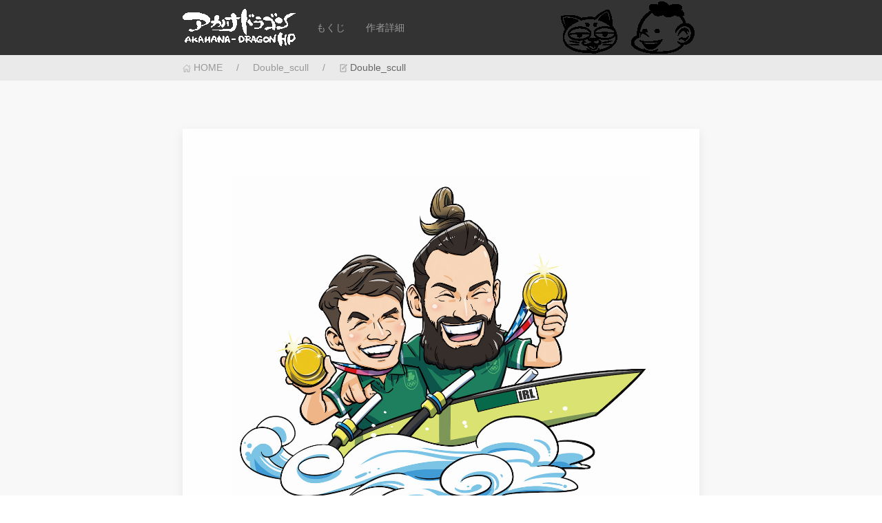

--- FILE ---
content_type: text/html; charset=UTF-8
request_url: http://akahana.boo.jp/double_scull
body_size: 8978
content:
<!DOCTYPE html>
<html lang="ja">
<head>
<meta charset="utf-8">
<meta name="viewport" content="width=device-width, initial-scale=1">
<title>アカハナドラゴン・ホームページ &raquo; Double_scull</title>
<link rel="stylesheet" href="http://akahana.boo.jp/cms/wp-content/themes/ak87kit3/css/uikit.min.css">
<script src="http://akahana.boo.jp/cms/wp-content/themes/ak87kit3/js/uikit.min.js"></script>
<script src="http://akahana.boo.jp/cms/wp-content/themes/ak87kit3/js/uikit-icons.min.js"></script>
<script src="https://unpkg.com/infinite-scroll@3/dist/infinite-scroll.pkgd.min.js"></script>
<!-- OGP -->
<meta property="og:type" content="website">
<meta property="og:description" content="">
<meta property="og:title" content="Double_scull">
<meta property="og:url" content="http://akahana.boo.jp/double_scull">
<meta property="og:image" content="http://akahana.boo.jp/cms/wp-content/themes/ak87kit3/images/og-image.jpg">
<meta property="og:site_name" content="アカハナドラゴン・ホームページ">
<meta property="og:locale" content="ja_JP" />
<!-- /OGP -->
<style>
.ak-breadcrumb {
  padding: 0.5rem 0;
  background-color: #eaeaea; /* K-12% K-8%:#f1f1f1 */
}
/* img */
.aligncenter {
    display: block;
    margin: 0 auto;
}
.alignright { float: right; }
.alignleft { float: left; }

img[class*="wp-image-"],
img[class*="attachment-"] {
    height: auto;
    max-width: 100%;
}
</style>
<title>Double_scull &#8211; アカハナドラゴン・ホームページ</title>
<!-- Jetpack Site Verification Tags -->
<meta name="google-site-verification" content="fHWYT4RaxOTnyvF7lkiTBvoBrxMcaUIG2PtTB_r7ZOk" />
<link rel='dns-prefetch' href='//www.google.com' />
<link rel='dns-prefetch' href='//s.w.org' />
<link rel="alternate" type="application/rss+xml" title="アカハナドラゴン・ホームページ &raquo; フィード" href="http://akahana.boo.jp/feed" />
<link rel="alternate" type="application/rss+xml" title="アカハナドラゴン・ホームページ &raquo; コメントフィード" href="http://akahana.boo.jp/comments/feed" />
<link rel="alternate" type="application/rss+xml" title="アカハナドラゴン・ホームページ &raquo; Double_scull のコメントのフィード" href="http://akahana.boo.jp/feed/?attachment_id=2612" />
		<script type="text/javascript">
			window._wpemojiSettings = {"baseUrl":"https:\/\/s.w.org\/images\/core\/emoji\/12.0.0-1\/72x72\/","ext":".png","svgUrl":"https:\/\/s.w.org\/images\/core\/emoji\/12.0.0-1\/svg\/","svgExt":".svg","source":{"concatemoji":"http:\/\/akahana.boo.jp\/cms\/wp-includes\/js\/wp-emoji-release.min.js?ver=5.4.18"}};
			/*! This file is auto-generated */
			!function(e,a,t){var n,r,o,i=a.createElement("canvas"),p=i.getContext&&i.getContext("2d");function s(e,t){var a=String.fromCharCode;p.clearRect(0,0,i.width,i.height),p.fillText(a.apply(this,e),0,0);e=i.toDataURL();return p.clearRect(0,0,i.width,i.height),p.fillText(a.apply(this,t),0,0),e===i.toDataURL()}function c(e){var t=a.createElement("script");t.src=e,t.defer=t.type="text/javascript",a.getElementsByTagName("head")[0].appendChild(t)}for(o=Array("flag","emoji"),t.supports={everything:!0,everythingExceptFlag:!0},r=0;r<o.length;r++)t.supports[o[r]]=function(e){if(!p||!p.fillText)return!1;switch(p.textBaseline="top",p.font="600 32px Arial",e){case"flag":return s([127987,65039,8205,9895,65039],[127987,65039,8203,9895,65039])?!1:!s([55356,56826,55356,56819],[55356,56826,8203,55356,56819])&&!s([55356,57332,56128,56423,56128,56418,56128,56421,56128,56430,56128,56423,56128,56447],[55356,57332,8203,56128,56423,8203,56128,56418,8203,56128,56421,8203,56128,56430,8203,56128,56423,8203,56128,56447]);case"emoji":return!s([55357,56424,55356,57342,8205,55358,56605,8205,55357,56424,55356,57340],[55357,56424,55356,57342,8203,55358,56605,8203,55357,56424,55356,57340])}return!1}(o[r]),t.supports.everything=t.supports.everything&&t.supports[o[r]],"flag"!==o[r]&&(t.supports.everythingExceptFlag=t.supports.everythingExceptFlag&&t.supports[o[r]]);t.supports.everythingExceptFlag=t.supports.everythingExceptFlag&&!t.supports.flag,t.DOMReady=!1,t.readyCallback=function(){t.DOMReady=!0},t.supports.everything||(n=function(){t.readyCallback()},a.addEventListener?(a.addEventListener("DOMContentLoaded",n,!1),e.addEventListener("load",n,!1)):(e.attachEvent("onload",n),a.attachEvent("onreadystatechange",function(){"complete"===a.readyState&&t.readyCallback()})),(n=t.source||{}).concatemoji?c(n.concatemoji):n.wpemoji&&n.twemoji&&(c(n.twemoji),c(n.wpemoji)))}(window,document,window._wpemojiSettings);
		</script>
		<style type="text/css">
img.wp-smiley,
img.emoji {
	display: inline !important;
	border: none !important;
	box-shadow: none !important;
	height: 1em !important;
	width: 1em !important;
	margin: 0 .07em !important;
	vertical-align: -0.1em !important;
	background: none !important;
	padding: 0 !important;
}
</style>
	<link rel='stylesheet' id='wp-block-library-css'  href='http://akahana.boo.jp/cms/wp-includes/css/dist/block-library/style.min.css?ver=5.4.18' type='text/css' media='all' />
<style id='wp-block-library-inline-css' type='text/css'>
.has-text-align-justify{text-align:justify;}
</style>
<link rel='stylesheet' id='contact-form-7-css'  href='http://akahana.boo.jp/cms/wp-content/plugins/contact-form-7/includes/css/styles.css?ver=5.1.9' type='text/css' media='all' />
<link rel='stylesheet' id='jetpack_css-css'  href='http://akahana.boo.jp/cms/wp-content/plugins/jetpack/css/jetpack.css?ver=8.6.4' type='text/css' media='all' />
<script type='text/javascript' src='http://akahana.boo.jp/cms/wp-includes/js/jquery/jquery.js?ver=1.12.4-wp'></script>
<script type='text/javascript' src='http://akahana.boo.jp/cms/wp-includes/js/jquery/jquery-migrate.min.js?ver=1.4.1'></script>
<link rel='https://api.w.org/' href='http://akahana.boo.jp/wp-json/' />
<link rel="EditURI" type="application/rsd+xml" title="RSD" href="http://akahana.boo.jp/cms/xmlrpc.php?rsd" />
<link rel="wlwmanifest" type="application/wlwmanifest+xml" href="http://akahana.boo.jp/cms/wp-includes/wlwmanifest.xml" /> 
<meta name="generator" content="WordPress 5.4.18" />
<link rel='shortlink' href='https://wp.me/a7NUbN-G8' />
<link rel="alternate" type="application/json+oembed" href="http://akahana.boo.jp/wp-json/oembed/1.0/embed?url=http%3A%2F%2Fakahana.boo.jp%2Fdouble_scull" />
<link rel="alternate" type="text/xml+oembed" href="http://akahana.boo.jp/wp-json/oembed/1.0/embed?url=http%3A%2F%2Fakahana.boo.jp%2Fdouble_scull&#038;format=xml" />

<link rel='dns-prefetch' href='//v0.wordpress.com'/>
<style type='text/css'>img#wpstats{display:none}</style><link rel="icon" href="http://akahana.boo.jp/cms/wp-content/uploads/cropped-ak87-siteicon-32x32.png" sizes="32x32" />
<link rel="icon" href="http://akahana.boo.jp/cms/wp-content/uploads/cropped-ak87-siteicon-192x192.png" sizes="192x192" />
<link rel="apple-touch-icon" href="http://akahana.boo.jp/cms/wp-content/uploads/cropped-ak87-siteicon-180x180.png" />
<meta name="msapplication-TileImage" content="http://akahana.boo.jp/cms/wp-content/uploads/cropped-ak87-siteicon-270x270.png" />
</head>
<body class="attachment attachment-template-default single single-attachment postid-2612 attachmentid-2612 attachment-jpeg">
<div uk-sticky="show-on-up: true; animation: uk-animation-slide-top; sel-target: .uk-navbar-container; cls-active: uk-navbar-sticky; bottom: #scrollup-dropbar">
    <nav class="uk-navbar-container uk-light" style="background-color:#333">
        <div class="uk-container uk-container-xsmall">
            <div uk-navbar="dropbar: true; dropbar-anchor: !.uk-navbar-container">
                <div class="uk-navbar-left">

                    <a class="uk-navbar-item uk-logo" href="http://akahana.boo.jp"><img src="http://akahana.boo.jp/cms/wp-content/themes/ak87kit3/img/ak87-title.svg"></a>

                    <ul class="uk-navbar-nav uk-visible@s">
                        <li>
                            <a href="#">もくじ</a>
                            <div class="uk-navbar-dropdown">
          <ul id="menu-mokuji" class="uk-nav uk-navbar-dropdown-nav"><li><a href="http://akahana.boo.jp/archives/category/portrait"><span uk-icon="icon:triangle-right"></span>似顔絵</a></li>
<li><a href="http://akahana.boo.jp/archives/category/%e3%83%aa%e3%82%a2%e3%83%ab%e7%b3%bb"><span uk-icon="icon:triangle-right"></span>リアル系</a></li>
<li><a href="http://akahana.boo.jp/archives/category/%e8%a3%85%e5%b9%80%e7%94%bb"><span uk-icon="icon:triangle-right"></span>装幀画</a></li>
<li><a href="http://akahana.boo.jp/archives/category/%e3%83%ad%e3%82%b4"><span uk-icon="icon:triangle-right"></span>ロゴ</a></li>
<li><a href="http://akahana.boo.jp/archives/category/%e4%b8%87%e5%b9%b4%e7%ad%86%e3%82%a4%e3%83%a9%e3%82%b9%e3%83%88"><span uk-icon="icon:triangle-right"></span>万年筆イラスト</a></li>
<li><a href="http://akahana.boo.jp/archives/category/artwork"><span uk-icon="icon:triangle-right"></span>挿絵</a></li>
<li><a href="http://akahana.boo.jp/archives/category/character"><span uk-icon="icon:triangle-right"></span>キャラクター</a></li>
<li><a href="http://akahana.boo.jp/archives/category/manga"><span uk-icon="icon:triangle-right"></span>マンガ</a></li>
<li><a href="http://akahana.boo.jp/archives/category/other"><span uk-icon="icon:triangle-right"></span>その他</a></li>
<li><a href="http://akahana.boo.jp/profile"><span uk-icon="icon:triangle-right"></span>アカハナドラゴン プロフィール</a></li>
</ul>                            </div>
                        </li>
                        <li>
                          <a class="uk-margin-small-right" href="http://akahana.boo.jp/profile">作者詳細</a>
                        </li>
                    </ul>

                </div>

                <div class="uk-navbar-right uk-visible@s">
                  <img src="http://akahana.boo.jp/cms/wp-content/themes/ak87kit3/img/kao.svg" class="uk-margin-right">
                </div>
                <div class="uk-navbar-right uk-hidden@s">
                  <div>
                    <ul class="uk-navbar-nav">
                        <li>
                          <a class="uk-navbar-toggle uk-button" uk-toggle="target: #offcanvas-nav-primary">
                            <span class="uk-margin-small-left">もくじ</span>&nbsp;<span uk-navbar-toggle-icon></span>
                          </a>
                        </li>
                    </ul>
                </div>

            </div>
        </div>
    </nav>
</div>
<div class="ak-breadcrumb">
  <div class="uk-container uk-container-xsmall">
    <ul class="uk-breadcrumb uk-text-small"><li><a href="http://akahana.boo.jp" ><span uk-icon="icon:home; ratio:0.6"></span> HOME</a></li><li><a href="http://akahana.boo.jp/double_scull" rel="prev">Double_scull</a></li><li><span uk-icon="icon:file-edit; ratio:0.6"></span> Double_scull</li></ul>
  </div>
</div>
    <section class="uk-section uk-section-muted">
        <div class="uk-container uk-container-xsmall">

          
            <article class="uk-animation-slide-bottom-medium">
              <div class="uk-card uk-card-default uk-card-large">
                <div class="uk-card-body">
                  <div id="post-2612" class="post-2612 attachment type-attachment status-inherit hentry">
                    <p class="attachment"><a href='http://akahana.boo.jp/cms/wp-content/uploads/Double_scull.jpg'><img width="1200" height="971" src="http://akahana.boo.jp/cms/wp-content/uploads/Double_scull.jpg" class="attachment-medium size-medium" alt="" srcset="http://akahana.boo.jp/cms/wp-content/uploads/Double_scull.jpg 1200w, http://akahana.boo.jp/cms/wp-content/uploads/Double_scull-768x621.jpg 768w" sizes="(max-width: 1200px) 100vw, 1200px" /></a></p>
                  </div>
                </div>
                <div class="uk-card-footer uk-background-muted">
                  <div class="uk-child-width-1-2@s uk-grid-divider" uk-grid>
                    <div>
                    <time class="uk-label">2021年8月9日</time>
                    <h1 class="uk-h4 uk-margin-small-top">Double_scull</h1>
                    </div>
                    <div>
                      <div class=""><span uk-icon="folder"></span> </div>
                      <div class=""></div>
                      <p>
                        <a class="uk-button uk-button-default uk-button-small" uk-tooltip="facebookでシェア" href="//www.facebook.com/sharer.php?u=http%3A%2F%2Fakahana.boo.jp%2Fdouble_scull&t=Double_scull" target="_blank" title="facebookでシェアする"><span uk-icon="facebook"></span></a>
                        <a class="uk-button uk-button-default uk-button-small" uk-tooltip="twitterでシェア" href="//twitter.com/intent/tweet?text=Double_scull&http%3A%2F%2Fakahana.boo.jp%2Fdouble_scull&url=http%3A%2F%2Fakahana.boo.jp%2Fdouble_scull" target="_blank" title="Twitterでシェアする"><span uk-icon="twitter"></span></a>
                      </p>

                    </div>
                  </div>
                </div>
              </div>
            </article>

<div class="uk-section">
<div class="uk-margin uk-grid-small" uk-grid uk-height-match="target: > div > a > .uk-card">
    <div class="next uk-width-1-2@s">

      
    </div>
    <div class="prev uk-width-1-2@s">

      
    </div>
</div>
</div>

<div class="uk-section">
<h4>こんなものも描いています</h4>
<div class="uk-position-relative uk-visible-toggle uk-dark" tabindex="-1" uk-slider>
  <ul class="uk-slider-items uk-child-width-1-2 uk-child-width-1-4@s uk-child-width-1-4@m">
    
    <li class="related-entry uk-tile uk-tile-default">

    <div class="related-entry-content">
      <h5 class="related-entry-title"> <a href="http://akahana.boo.jp/archives/2369">
        『フラットスイム』で４泳法きれいに泳げる！      </a></h5>
    </div><!-- /.related-entry-content -->
      <div class="related-entry-thumb">
  <a href="http://akahana.boo.jp/archives/2369" title="『フラットスイム』で４泳法きれいに泳げる！">
        				<img width="138" height="200" src="http://akahana.boo.jp/cms/wp-content/uploads/swiming.jpg" class="attachment-autox200 size-autox200 wp-post-image" alt="" srcset="http://akahana.boo.jp/cms/wp-content/uploads/swiming.jpg 690w, http://akahana.boo.jp/cms/wp-content/uploads/swiming-508x736.jpg 508w" sizes="(max-width: 138px) 100vw, 138px" />                </a>
      </div><!-- /.related-entry-thumb -->
    </li><!-- /.new-entry -->

  
    <li class="related-entry uk-tile uk-tile-default">

    <div class="related-entry-content">
      <h5 class="related-entry-title"> <a href="http://akahana.boo.jp/archives/174">
        花山 薫      </a></h5>
    </div><!-- /.related-entry-content -->
      <div class="related-entry-thumb">
  <a href="http://akahana.boo.jp/archives/174" title="花山 薫">
        				<img width="108" height="140" src="http://akahana.boo.jp/cms/wp-content/uploads/hanaya.gif" class="attachment-autox200 size-autox200 wp-post-image" alt="" />                </a>
      </div><!-- /.related-entry-thumb -->
    </li><!-- /.new-entry -->

  
    <li class="related-entry uk-tile uk-tile-default">

    <div class="related-entry-content">
      <h5 class="related-entry-title"> <a href="http://akahana.boo.jp/archives/2420">
        世界の女傑      </a></h5>
    </div><!-- /.related-entry-content -->
      <div class="related-entry-thumb">
  <a href="http://akahana.boo.jp/archives/2420" title="世界の女傑">
        				<img width="358" height="200" src="http://akahana.boo.jp/cms/wp-content/uploads/jyoketsu.jpg" class="attachment-autox200 size-autox200 wp-post-image" alt="" srcset="http://akahana.boo.jp/cms/wp-content/uploads/jyoketsu.jpg 1200w, http://akahana.boo.jp/cms/wp-content/uploads/jyoketsu-768x429.jpg 768w, http://akahana.boo.jp/cms/wp-content/uploads/jyoketsu-973x543.jpg 973w, http://akahana.boo.jp/cms/wp-content/uploads/jyoketsu-508x284.jpg 508w" sizes="(max-width: 358px) 100vw, 358px" />                </a>
      </div><!-- /.related-entry-thumb -->
    </li><!-- /.new-entry -->

  
    <li class="related-entry uk-tile uk-tile-default">

    <div class="related-entry-content">
      <h5 class="related-entry-title"> <a href="http://akahana.boo.jp/archives/376">
        年賀      </a></h5>
    </div><!-- /.related-entry-content -->
      <div class="related-entry-thumb">
  <a href="http://akahana.boo.jp/archives/376" title="年賀">
        				<img width="135" height="200" src="http://akahana.boo.jp/cms/wp-content/uploads/2012.jpg" class="attachment-autox200 size-autox200 wp-post-image" alt="" srcset="http://akahana.boo.jp/cms/wp-content/uploads/2012.jpg 338w, http://akahana.boo.jp/cms/wp-content/uploads/2012-101x150.jpg 101w, http://akahana.boo.jp/cms/wp-content/uploads/2012-200x296.jpg 200w, http://akahana.boo.jp/cms/wp-content/uploads/2012-297x440.jpg 297w, http://akahana.boo.jp/cms/wp-content/uploads/2012-115x170.jpg 115w, http://akahana.boo.jp/cms/wp-content/uploads/2012-46x68.jpg 46w" sizes="(max-width: 135px) 100vw, 135px" />                </a>
      </div><!-- /.related-entry-thumb -->
    </li><!-- /.new-entry -->

  
    <li class="related-entry uk-tile uk-tile-default">

    <div class="related-entry-content">
      <h5 class="related-entry-title"> <a href="http://akahana.boo.jp/archives/203">
        レイ（白髪）      </a></h5>
    </div><!-- /.related-entry-content -->
      <div class="related-entry-thumb">
  <a href="http://akahana.boo.jp/archives/203" title="レイ（白髪）">
        				<img width="122" height="120" src="http://akahana.boo.jp/cms/wp-content/uploads/rei.gif" class="attachment-autox200 size-autox200 wp-post-image" alt="" />                </a>
      </div><!-- /.related-entry-thumb -->
    </li><!-- /.new-entry -->

  
    <li class="related-entry uk-tile uk-tile-default">

    <div class="related-entry-content">
      <h5 class="related-entry-title"> <a href="http://akahana.boo.jp/archives/23">
        二次元怪獣ガヴァドン（A）      </a></h5>
    </div><!-- /.related-entry-content -->
      <div class="related-entry-thumb">
  <a href="http://akahana.boo.jp/archives/23" title="二次元怪獣ガヴァドン（A）">
        				<img width="116" height="120" src="http://akahana.boo.jp/cms/wp-content/uploads/gavadon-a.gif" class="attachment-autox200 size-autox200 wp-post-image" alt="" />                </a>
      </div><!-- /.related-entry-thumb -->
    </li><!-- /.new-entry -->

  
    <li class="related-entry uk-tile uk-tile-default">

    <div class="related-entry-content">
      <h5 class="related-entry-title"> <a href="http://akahana.boo.jp/archives/337">
        バルセロナメンバー（サッカー小僧）      </a></h5>
    </div><!-- /.related-entry-content -->
      <div class="related-entry-thumb">
  <a href="http://akahana.boo.jp/archives/337" title="バルセロナメンバー（サッカー小僧）">
        				<img width="250" height="200" src="http://akahana.boo.jp/cms/wp-content/uploads/barcai.jpg" class="attachment-autox200 size-autox200 wp-post-image" alt="" srcset="http://akahana.boo.jp/cms/wp-content/uploads/barcai.jpg 1171w, http://akahana.boo.jp/cms/wp-content/uploads/barcai-187x150.jpg 187w, http://akahana.boo.jp/cms/wp-content/uploads/barcai-200x160.jpg 200w, http://akahana.boo.jp/cms/wp-content/uploads/barcai-768x615.jpg 768w, http://akahana.boo.jp/cms/wp-content/uploads/barcai-785x628.jpg 785w, http://akahana.boo.jp/cms/wp-content/uploads/barcai-550x440.jpg 550w, http://akahana.boo.jp/cms/wp-content/uploads/barcai-810x648.jpg 810w, http://akahana.boo.jp/cms/wp-content/uploads/barcai-170x136.jpg 170w, http://akahana.boo.jp/cms/wp-content/uploads/barcai-68x54.jpg 68w" sizes="(max-width: 250px) 100vw, 250px" />                </a>
      </div><!-- /.related-entry-thumb -->
    </li><!-- /.new-entry -->

  
    <li class="related-entry uk-tile uk-tile-default">

    <div class="related-entry-content">
      <h5 class="related-entry-title"> <a href="http://akahana.boo.jp/archives/188">
        イベントフライヤー      </a></h5>
    </div><!-- /.related-entry-content -->
      <div class="related-entry-thumb">
  <a href="http://akahana.boo.jp/archives/188" title="イベントフライヤー">
        				<img width="141" height="200" src="http://akahana.boo.jp/cms/wp-content/uploads/is525.jpg" class="attachment-autox200 size-autox200 wp-post-image" alt="" srcset="http://akahana.boo.jp/cms/wp-content/uploads/is525.jpg 500w, http://akahana.boo.jp/cms/wp-content/uploads/is525-141x200.jpg 141w, http://akahana.boo.jp/cms/wp-content/uploads/is525-212x300.jpg 212w, http://akahana.boo.jp/cms/wp-content/uploads/is525-311x440.jpg 311w, http://akahana.boo.jp/cms/wp-content/uploads/is525-120x170.jpg 120w, http://akahana.boo.jp/cms/wp-content/uploads/is525-48x68.jpg 48w" sizes="(max-width: 141px) 100vw, 141px" />                </a>
      </div><!-- /.related-entry-thumb -->
    </li><!-- /.new-entry -->

  
    <li class="related-entry uk-tile uk-tile-default">

    <div class="related-entry-content">
      <h5 class="related-entry-title"> <a href="http://akahana.boo.jp/archives/128">
        兼巻自斉      </a></h5>
    </div><!-- /.related-entry-content -->
      <div class="related-entry-thumb">
  <a href="http://akahana.boo.jp/archives/128" title="兼巻自斉">
        				<img width="70" height="130" src="http://akahana.boo.jp/cms/wp-content/uploads/jisai1.gif" class="attachment-autox200 size-autox200 wp-post-image" alt="" />                </a>
      </div><!-- /.related-entry-thumb -->
    </li><!-- /.new-entry -->

  
    <li class="related-entry uk-tile uk-tile-default">

    <div class="related-entry-content">
      <h5 class="related-entry-title"> <a href="http://akahana.boo.jp/archives/292">
        宇宙ケイジ      </a></h5>
    </div><!-- /.related-entry-content -->
      <div class="related-entry-thumb">
  <a href="http://akahana.boo.jp/archives/292" title="宇宙ケイジ">
        				<img width="164" height="200" src="http://akahana.boo.jp/cms/wp-content/uploads/047.gif" class="attachment-autox200 size-autox200 wp-post-image" alt="" />                </a>
      </div><!-- /.related-entry-thumb -->
    </li><!-- /.new-entry -->

  
    <li class="related-entry uk-tile uk-tile-default">

    <div class="related-entry-content">
      <h5 class="related-entry-title"> <a href="http://akahana.boo.jp/archives/345">
        新雑誌Neo創刊      </a></h5>
    </div><!-- /.related-entry-content -->
      <div class="related-entry-thumb">
  <a href="http://akahana.boo.jp/archives/345" title="新雑誌Neo創刊">
        				<img width="147" height="200" src="http://akahana.boo.jp/cms/wp-content/uploads/10020022729_s.jpg" class="attachment-autox200 size-autox200 wp-post-image" alt="" srcset="http://akahana.boo.jp/cms/wp-content/uploads/10020022729_s.jpg 220w, http://akahana.boo.jp/cms/wp-content/uploads/10020022729_s-110x150.jpg 110w, http://akahana.boo.jp/cms/wp-content/uploads/10020022729_s-200x272.jpg 200w, http://akahana.boo.jp/cms/wp-content/uploads/10020022729_s-125x170.jpg 125w, http://akahana.boo.jp/cms/wp-content/uploads/10020022729_s-50x68.jpg 50w" sizes="(max-width: 147px) 100vw, 147px" />                </a>
      </div><!-- /.related-entry-thumb -->
    </li><!-- /.new-entry -->

  
    <li class="related-entry uk-tile uk-tile-default">

    <div class="related-entry-content">
      <h5 class="related-entry-title"> <a href="http://akahana.boo.jp/archives/132">
        日野日出士      </a></h5>
    </div><!-- /.related-entry-content -->
      <div class="related-entry-thumb">
  <a href="http://akahana.boo.jp/archives/132" title="日野日出士">
        				<img width="74" height="100" src="http://akahana.boo.jp/cms/wp-content/uploads/hideshi.gif" class="attachment-autox200 size-autox200 wp-post-image" alt="" />                </a>
      </div><!-- /.related-entry-thumb -->
    </li><!-- /.new-entry -->

  
  </ul>
<a class="uk-position-center-left uk-position-small uk-hidden-hover" href="#" uk-slidenav-previous uk-slider-item="previous"></a>
<a class="uk-position-center-right uk-position-small uk-hidden-hover" href="#" uk-slidenav-next uk-slider-item="next"></a>
</div>
</div>

        </div>

    </section>
<section id="comments-area" class="uk-section">
  <div class="uk-container uk-container-xsmall">
  <h3 id="comments">Double_scull<small>への</small>コメント</h3>
      	<div id="respond" class="comment-respond">
		<h3 id="reply-title" class="comment-reply-title"> <small><a rel="nofollow" id="cancel-comment-reply-link" href="/double_scull#respond" style="display:none;">コメントをキャンセル</a></small></h3><form action="http://akahana.boo.jp/cms/wp-comments-post.php" method="post" id="commentform" class="comment-form" novalidate><p class="commentNotesBefore">メールアドレスは記載しなくても投稿可能です（記載しても表示されません）</p><p class="comment-form-comment"><textarea id="comment" class="uk-textarea" name="comment" cols="50" rows="6" aria-required="true" placeholder="コメントをどうぞ" /></textarea></p><p class="commentNotesAfter">内容をご確認の上、送信してください。</p><p class="comment-form-author"><input id="author" class="uk-input" name="author" type="text" value="" size="30" placeholder="おなまえ" /></p>
<p class="comment-form-email"><input id="email" class="uk-input" name="email" type="text" value="" size="30"placeholder="メールアドレスは書かなくても投稿できます" /></p>

<p><img src="http://akahana.boo.jp/cms/wp-content/plugins/siteguard/really-simple-captcha/tmp/537940372.png" alt="CAPTCHA"></p><p><label for="siteguard_captcha">上に表示された文字を入力してください。</label><br /><input type="text" name="siteguard_captcha" id="siteguard_captcha" class="input" value="" size="10" aria-required="true" /><input type="hidden" name="siteguard_captcha_prefix" id="siteguard_captcha_prefix" value="537940372" /></p><p class="form-submit"><button id="submit" class="submit uk-button uk-button-secondary">コメント送信</button> <input type='hidden' name='comment_post_ID' value='2612' id='comment_post_ID' />
<input type='hidden' name='comment_parent' id='comment_parent' value='0' />
</p><p style="display: none;"><input type="hidden" id="akismet_comment_nonce" name="akismet_comment_nonce" value="6892dca1c6" /></p><p style="display: none;"><input type="hidden" id="ak_js" name="ak_js" value="72"/></p></form>	</div><!-- #respond -->
	  </div>
</section>


<div id="offcanvas-nav-primary" uk-offcanvas="flip: true; overlay: true">
    <div class="uk-offcanvas-bar">
        <ul id="menu-mokuji-1" class="uk-nav uk-nav-primary"><li><a href="http://akahana.boo.jp/archives/category/portrait"><span uk-icon="triangle-right"></span>似顔絵</a></li>
<li><a href="http://akahana.boo.jp/archives/category/%e3%83%aa%e3%82%a2%e3%83%ab%e7%b3%bb"><span uk-icon="triangle-right"></span>リアル系</a></li>
<li><a href="http://akahana.boo.jp/archives/category/%e8%a3%85%e5%b9%80%e7%94%bb"><span uk-icon="triangle-right"></span>装幀画</a></li>
<li><a href="http://akahana.boo.jp/archives/category/%e3%83%ad%e3%82%b4"><span uk-icon="triangle-right"></span>ロゴ</a></li>
<li><a href="http://akahana.boo.jp/archives/category/%e4%b8%87%e5%b9%b4%e7%ad%86%e3%82%a4%e3%83%a9%e3%82%b9%e3%83%88"><span uk-icon="triangle-right"></span>万年筆イラスト</a></li>
<li><a href="http://akahana.boo.jp/archives/category/artwork"><span uk-icon="triangle-right"></span>挿絵</a></li>
<li><a href="http://akahana.boo.jp/archives/category/character"><span uk-icon="triangle-right"></span>キャラクター</a></li>
<li><a href="http://akahana.boo.jp/archives/category/manga"><span uk-icon="triangle-right"></span>マンガ</a></li>
<li><a href="http://akahana.boo.jp/archives/category/other"><span uk-icon="triangle-right"></span>その他</a></li>
<li><a href="http://akahana.boo.jp/profile"><span uk-icon="triangle-right"></span>アカハナドラゴン プロフィール</a></li>
</ul>    </div>
</div>

<footer class="uk-section uk-background-secondary uk-light">

  <div class="uk-container uk-container-xsmall">
    <div class="uk-child-width-1-2@m uk-child-width1-1@s" uk-grid>
            <div>
        <div class="textwidget custom-html-widget"><img class="aligncenter size-full wp-image-2479" src="http://akahana.boo.jp/cms/wp-content/uploads/16-9prof.jpg" alt="" width="1600" height="900" />

<p>似顔絵、スポーツイラスト、児童向け、キャラクター作成、文章の表紙挿絵等、ジャンルを選ばずお仕事させていただいてます。</p>

<p>お仕事のご依頼、ご質問等ございましたら、メールフォームからお気軽にどうぞ。</p>

<div role="form" class="wpcf7" id="wpcf7-f1866-o1" lang="ja" dir="ltr">
<div class="screen-reader-response" aria-live="polite"></div>
<form action="/double_scull#wpcf7-f1866-o1" method="post" class="wpcf7-form" novalidate="novalidate">
<div style="display: none;">
<input type="hidden" name="_wpcf7" value="1866" />
<input type="hidden" name="_wpcf7_version" value="5.1.9" />
<input type="hidden" name="_wpcf7_locale" value="ja" />
<input type="hidden" name="_wpcf7_unit_tag" value="wpcf7-f1866-o1" />
<input type="hidden" name="_wpcf7_container_post" value="0" />
</div>
<p><label><span class="uk-label uk-label-danger">必須</span> お名前<br />
    <span class="wpcf7-form-control-wrap your-name"><input type="text" name="your-name" value="" size="40" class="wpcf7-form-control wpcf7-text wpcf7-validates-as-required uk-input" aria-required="true" aria-invalid="false" /></span> </label></p>
<p><label><span class="uk-label uk-label-danger">必須</span> メールアドレス<br />
    <span class="wpcf7-form-control-wrap your-email"><input type="email" name="your-email" value="" size="40" class="wpcf7-form-control wpcf7-text wpcf7-email wpcf7-validates-as-required wpcf7-validates-as-email uk-input" aria-required="true" aria-invalid="false" /></span> </label></p>
<p><label><span class="uk-label uk-label-danger">必須</span> メッセージ本文<br />
    <span class="wpcf7-form-control-wrap your-message"><textarea name="your-message" cols="40" rows="10" class="wpcf7-form-control wpcf7-textarea wpcf7-validates-as-required uk-textarea" aria-required="true" aria-invalid="false"></textarea></span> </label></p>
<p><input type="submit" value="送信" class="wpcf7-form-control wpcf7-submit uk-button uk-button-secondary" /></p>
<div class="inv-recaptcha-holder"></div><div class="wpcf7-response-output wpcf7-display-none" aria-hidden="true"></div></form></div></div>
      </div>
                  <div>
        <h2 class="uk-h3">タグ</h2><div class="tagcloud"><a href="http://akahana.boo.jp/archives/tag/ff7" class="tag-cloud-link tag-link-49 tag-link-position-1" style="font-size: 8pt;" aria-label="ff7 (1個の項目)">ff7</a>
<a href="http://akahana.boo.jp/archives/tag/mother" class="tag-cloud-link tag-link-53 tag-link-position-2" style="font-size: 16.723076923077pt;" aria-label="motherアイコン (12個の項目)">motherアイコン</a>
<a href="http://akahana.boo.jp/archives/tag/ultra-monsters" class="tag-cloud-link tag-link-32 tag-link-position-3" style="font-size: 22pt;" aria-label="ウルトラ怪獣アイコン (39個の項目)">ウルトラ怪獣アイコン</a>
<a href="http://akahana.boo.jp/archives/tag/evangelions" class="tag-cloud-link tag-link-54 tag-link-position-4" style="font-size: 13.169230769231pt;" aria-label="エヴァアイコン (5個の項目)">エヴァアイコン</a>
<a href="http://akahana.boo.jp/archives/tag/gundam-icons" class="tag-cloud-link tag-link-35 tag-link-position-5" style="font-size: 20.492307692308pt;" aria-label="ガンダムアイコン (28個の項目)">ガンダムアイコン</a>
<a href="http://akahana.boo.jp/archives/tag/%e3%82%af%e3%83%88%e3%82%a5%e3%83%ab%e3%83%95" class="tag-cloud-link tag-link-45 tag-link-position-6" style="font-size: 8pt;" aria-label="クトゥルフ (1個の項目)">クトゥルフ</a>
<a href="http://akahana.boo.jp/archives/tag/%e3%82%af%e3%83%a9%e3%82%a6%e3%83%89" class="tag-cloud-link tag-link-50 tag-link-position-7" style="font-size: 8pt;" aria-label="クラウド (1個の項目)">クラウド</a>
<a href="http://akahana.boo.jp/archives/tag/videogames" class="tag-cloud-link tag-link-37 tag-link-position-8" style="font-size: 18.769230769231pt;" aria-label="ゲーム (19個の項目)">ゲーム</a>
<a href="http://akahana.boo.jp/archives/tag/%e3%82%b2%e3%83%bc%e3%83%a0%e3%82%a4%e3%83%a9%e3%82%b9%e3%83%88" class="tag-cloud-link tag-link-46 tag-link-position-9" style="font-size: 11.230769230769pt;" aria-label="ゲームイラスト (3個の項目)">ゲームイラスト</a>
<a href="http://akahana.boo.jp/archives/tag/%e3%82%b5%e3%83%83%e3%82%ab%e3%83%bc" class="tag-cloud-link tag-link-39 tag-link-position-10" style="font-size: 18.984615384615pt;" aria-label="サッカー (20個の項目)">サッカー</a>
<a href="http://akahana.boo.jp/archives/tag/streetfighter-series" class="tag-cloud-link tag-link-34 tag-link-position-11" style="font-size: 18.984615384615pt;" aria-label="スト2関連アイコン (20個の項目)">スト2関連アイコン</a>
<a href="http://akahana.boo.jp/archives/tag/%e3%82%b9%e3%83%97%e3%83%a9%e3%83%88%e3%82%a5%e3%83%bc%e3%83%b3" class="tag-cloud-link tag-link-38 tag-link-position-12" style="font-size: 9.9384615384615pt;" aria-label="スプラトゥーン (2個の項目)">スプラトゥーン</a>
<a href="http://akahana.boo.jp/archives/tag/%e3%83%86%e3%82%a3%e3%83%95%e3%82%a1" class="tag-cloud-link tag-link-51 tag-link-position-13" style="font-size: 8pt;" aria-label="ティファ (1個の項目)">ティファ</a>
<a href="http://akahana.boo.jp/archives/tag/%e3%83%95%e3%82%a1%e3%82%a4%e3%83%8a%e3%83%ab%e3%83%95%e3%82%a1%e3%83%b3%e3%82%bf%e3%82%b8%e3%83%bc" class="tag-cloud-link tag-link-52 tag-link-position-14" style="font-size: 8pt;" aria-label="ファイナルファンタジー (1個の項目)">ファイナルファンタジー</a>
<a href="http://akahana.boo.jp/archives/tag/%e4%bb%81%e7%8e%8b%ef%bc%92" class="tag-cloud-link tag-link-47 tag-link-position-15" style="font-size: 8pt;" aria-label="仁王２ (1個の項目)">仁王２</a>
<a href="http://akahana.boo.jp/archives/tag/%e5%a5%b3%e5%ad%90%e3%83%a9%e3%82%b0%e3%83%93%e3%83%bc" class="tag-cloud-link tag-link-36 tag-link-position-16" style="font-size: 9.9384615384615pt;" aria-label="女子ラグビー (2個の項目)">女子ラグビー</a>
<a href="http://akahana.boo.jp/archives/tag/%e7%ab%b9%e4%b8%ad%e7%9b%b4%e4%ba%ba" class="tag-cloud-link tag-link-48 tag-link-position-17" style="font-size: 8pt;" aria-label="竹中直人 (1個の項目)">竹中直人</a>
<a href="http://akahana.boo.jp/archives/tag/%e8%a3%85%e5%b9%80%e7%94%bb" class="tag-cloud-link tag-link-42 tag-link-position-18" style="font-size: 8pt;" aria-label="装幀画 (1個の項目)">装幀画</a></div>

      </div>
          </div>


  <div class="uk-margin-top">
    <p>&copy; 2005<script>new Date().getFullYear()>2010&&document.write("-"+new Date().getFullYear());</script> アカハナ劇場</p>
  </div>
</div>
</footer>
<script type='text/javascript'>
/* <![CDATA[ */
var wpcf7 = {"apiSettings":{"root":"http:\/\/akahana.boo.jp\/wp-json\/contact-form-7\/v1","namespace":"contact-form-7\/v1"},"cached":"1"};
/* ]]> */
</script>
<script type='text/javascript' src='http://akahana.boo.jp/cms/wp-content/plugins/contact-form-7/includes/js/scripts.js?ver=5.1.9'></script>
<script type='text/javascript'>
var renderInvisibleReCaptcha = function() {

    for (var i = 0; i < document.forms.length; ++i) {
        var form = document.forms[i];
        var holder = form.querySelector('.inv-recaptcha-holder');

        if (null === holder) continue;
		holder.innerHTML = '';

         (function(frm){
			var cf7SubmitElm = frm.querySelector('.wpcf7-submit');
            var holderId = grecaptcha.render(holder,{
                'sitekey': '6LeUx_MUAAAAAL14bwL-iBJmQf_SgA74-pcjkRwL', 'size': 'invisible', 'badge' : 'inline',
                'callback' : function (recaptchaToken) {
					if((null !== cf7SubmitElm) && (typeof jQuery != 'undefined')){jQuery(frm).submit();grecaptcha.reset(holderId);return;}
					 HTMLFormElement.prototype.submit.call(frm);
                },
                'expired-callback' : function(){grecaptcha.reset(holderId);}
            });

			if(null !== cf7SubmitElm && (typeof jQuery != 'undefined') ){
				jQuery(cf7SubmitElm).off('click').on('click', function(clickEvt){
					clickEvt.preventDefault();
					grecaptcha.execute(holderId);
				});
			}
			else
			{
				frm.onsubmit = function (evt){evt.preventDefault();grecaptcha.execute(holderId);};
			}


        })(form);
    }
};
</script>
<script type='text/javascript' async defer src='https://www.google.com/recaptcha/api.js?onload=renderInvisibleReCaptcha&#038;render=explicit&#038;hl=ja'></script>
<script type='text/javascript' src='http://akahana.boo.jp/cms/wp-includes/js/wp-embed.min.js?ver=5.4.18'></script>
<script async="async" type='text/javascript' src='http://akahana.boo.jp/cms/wp-content/plugins/akismet/_inc/form.js?ver=4.1.5'></script>
<script type='text/javascript' src='https://stats.wp.com/e-202604.js' async='async' defer='defer'></script>
<script type='text/javascript'>
	_stq = window._stq || [];
	_stq.push([ 'view', {v:'ext',j:'1:8.6.4',blog:'115328419',post:'2612',tz:'9',srv:'akahana.boo.jp'} ]);
	_stq.push([ 'clickTrackerInit', '115328419', '2612' ]);
</script>
<script>
var infScroll = new InfiniteScroll( '#illustration', {
    append: '.illustrations-list',
    path: '.next',
    hideNav: '.pagination',
    button: '#more-button',
    scrollThreshold: false,
    status: '.scroller-status',
    history: 'push'
});
</script>
</body>
</html>


--- FILE ---
content_type: text/html; charset=utf-8
request_url: https://www.google.com/recaptcha/api2/anchor?ar=1&k=6LeUx_MUAAAAAL14bwL-iBJmQf_SgA74-pcjkRwL&co=aHR0cDovL2FrYWhhbmEuYm9vLmpwOjgw&hl=ja&v=PoyoqOPhxBO7pBk68S4YbpHZ&size=invisible&badge=inline&anchor-ms=20000&execute-ms=30000&cb=8wy2sydqglyq
body_size: 48848
content:
<!DOCTYPE HTML><html dir="ltr" lang="ja"><head><meta http-equiv="Content-Type" content="text/html; charset=UTF-8">
<meta http-equiv="X-UA-Compatible" content="IE=edge">
<title>reCAPTCHA</title>
<style type="text/css">
/* cyrillic-ext */
@font-face {
  font-family: 'Roboto';
  font-style: normal;
  font-weight: 400;
  font-stretch: 100%;
  src: url(//fonts.gstatic.com/s/roboto/v48/KFO7CnqEu92Fr1ME7kSn66aGLdTylUAMa3GUBHMdazTgWw.woff2) format('woff2');
  unicode-range: U+0460-052F, U+1C80-1C8A, U+20B4, U+2DE0-2DFF, U+A640-A69F, U+FE2E-FE2F;
}
/* cyrillic */
@font-face {
  font-family: 'Roboto';
  font-style: normal;
  font-weight: 400;
  font-stretch: 100%;
  src: url(//fonts.gstatic.com/s/roboto/v48/KFO7CnqEu92Fr1ME7kSn66aGLdTylUAMa3iUBHMdazTgWw.woff2) format('woff2');
  unicode-range: U+0301, U+0400-045F, U+0490-0491, U+04B0-04B1, U+2116;
}
/* greek-ext */
@font-face {
  font-family: 'Roboto';
  font-style: normal;
  font-weight: 400;
  font-stretch: 100%;
  src: url(//fonts.gstatic.com/s/roboto/v48/KFO7CnqEu92Fr1ME7kSn66aGLdTylUAMa3CUBHMdazTgWw.woff2) format('woff2');
  unicode-range: U+1F00-1FFF;
}
/* greek */
@font-face {
  font-family: 'Roboto';
  font-style: normal;
  font-weight: 400;
  font-stretch: 100%;
  src: url(//fonts.gstatic.com/s/roboto/v48/KFO7CnqEu92Fr1ME7kSn66aGLdTylUAMa3-UBHMdazTgWw.woff2) format('woff2');
  unicode-range: U+0370-0377, U+037A-037F, U+0384-038A, U+038C, U+038E-03A1, U+03A3-03FF;
}
/* math */
@font-face {
  font-family: 'Roboto';
  font-style: normal;
  font-weight: 400;
  font-stretch: 100%;
  src: url(//fonts.gstatic.com/s/roboto/v48/KFO7CnqEu92Fr1ME7kSn66aGLdTylUAMawCUBHMdazTgWw.woff2) format('woff2');
  unicode-range: U+0302-0303, U+0305, U+0307-0308, U+0310, U+0312, U+0315, U+031A, U+0326-0327, U+032C, U+032F-0330, U+0332-0333, U+0338, U+033A, U+0346, U+034D, U+0391-03A1, U+03A3-03A9, U+03B1-03C9, U+03D1, U+03D5-03D6, U+03F0-03F1, U+03F4-03F5, U+2016-2017, U+2034-2038, U+203C, U+2040, U+2043, U+2047, U+2050, U+2057, U+205F, U+2070-2071, U+2074-208E, U+2090-209C, U+20D0-20DC, U+20E1, U+20E5-20EF, U+2100-2112, U+2114-2115, U+2117-2121, U+2123-214F, U+2190, U+2192, U+2194-21AE, U+21B0-21E5, U+21F1-21F2, U+21F4-2211, U+2213-2214, U+2216-22FF, U+2308-230B, U+2310, U+2319, U+231C-2321, U+2336-237A, U+237C, U+2395, U+239B-23B7, U+23D0, U+23DC-23E1, U+2474-2475, U+25AF, U+25B3, U+25B7, U+25BD, U+25C1, U+25CA, U+25CC, U+25FB, U+266D-266F, U+27C0-27FF, U+2900-2AFF, U+2B0E-2B11, U+2B30-2B4C, U+2BFE, U+3030, U+FF5B, U+FF5D, U+1D400-1D7FF, U+1EE00-1EEFF;
}
/* symbols */
@font-face {
  font-family: 'Roboto';
  font-style: normal;
  font-weight: 400;
  font-stretch: 100%;
  src: url(//fonts.gstatic.com/s/roboto/v48/KFO7CnqEu92Fr1ME7kSn66aGLdTylUAMaxKUBHMdazTgWw.woff2) format('woff2');
  unicode-range: U+0001-000C, U+000E-001F, U+007F-009F, U+20DD-20E0, U+20E2-20E4, U+2150-218F, U+2190, U+2192, U+2194-2199, U+21AF, U+21E6-21F0, U+21F3, U+2218-2219, U+2299, U+22C4-22C6, U+2300-243F, U+2440-244A, U+2460-24FF, U+25A0-27BF, U+2800-28FF, U+2921-2922, U+2981, U+29BF, U+29EB, U+2B00-2BFF, U+4DC0-4DFF, U+FFF9-FFFB, U+10140-1018E, U+10190-1019C, U+101A0, U+101D0-101FD, U+102E0-102FB, U+10E60-10E7E, U+1D2C0-1D2D3, U+1D2E0-1D37F, U+1F000-1F0FF, U+1F100-1F1AD, U+1F1E6-1F1FF, U+1F30D-1F30F, U+1F315, U+1F31C, U+1F31E, U+1F320-1F32C, U+1F336, U+1F378, U+1F37D, U+1F382, U+1F393-1F39F, U+1F3A7-1F3A8, U+1F3AC-1F3AF, U+1F3C2, U+1F3C4-1F3C6, U+1F3CA-1F3CE, U+1F3D4-1F3E0, U+1F3ED, U+1F3F1-1F3F3, U+1F3F5-1F3F7, U+1F408, U+1F415, U+1F41F, U+1F426, U+1F43F, U+1F441-1F442, U+1F444, U+1F446-1F449, U+1F44C-1F44E, U+1F453, U+1F46A, U+1F47D, U+1F4A3, U+1F4B0, U+1F4B3, U+1F4B9, U+1F4BB, U+1F4BF, U+1F4C8-1F4CB, U+1F4D6, U+1F4DA, U+1F4DF, U+1F4E3-1F4E6, U+1F4EA-1F4ED, U+1F4F7, U+1F4F9-1F4FB, U+1F4FD-1F4FE, U+1F503, U+1F507-1F50B, U+1F50D, U+1F512-1F513, U+1F53E-1F54A, U+1F54F-1F5FA, U+1F610, U+1F650-1F67F, U+1F687, U+1F68D, U+1F691, U+1F694, U+1F698, U+1F6AD, U+1F6B2, U+1F6B9-1F6BA, U+1F6BC, U+1F6C6-1F6CF, U+1F6D3-1F6D7, U+1F6E0-1F6EA, U+1F6F0-1F6F3, U+1F6F7-1F6FC, U+1F700-1F7FF, U+1F800-1F80B, U+1F810-1F847, U+1F850-1F859, U+1F860-1F887, U+1F890-1F8AD, U+1F8B0-1F8BB, U+1F8C0-1F8C1, U+1F900-1F90B, U+1F93B, U+1F946, U+1F984, U+1F996, U+1F9E9, U+1FA00-1FA6F, U+1FA70-1FA7C, U+1FA80-1FA89, U+1FA8F-1FAC6, U+1FACE-1FADC, U+1FADF-1FAE9, U+1FAF0-1FAF8, U+1FB00-1FBFF;
}
/* vietnamese */
@font-face {
  font-family: 'Roboto';
  font-style: normal;
  font-weight: 400;
  font-stretch: 100%;
  src: url(//fonts.gstatic.com/s/roboto/v48/KFO7CnqEu92Fr1ME7kSn66aGLdTylUAMa3OUBHMdazTgWw.woff2) format('woff2');
  unicode-range: U+0102-0103, U+0110-0111, U+0128-0129, U+0168-0169, U+01A0-01A1, U+01AF-01B0, U+0300-0301, U+0303-0304, U+0308-0309, U+0323, U+0329, U+1EA0-1EF9, U+20AB;
}
/* latin-ext */
@font-face {
  font-family: 'Roboto';
  font-style: normal;
  font-weight: 400;
  font-stretch: 100%;
  src: url(//fonts.gstatic.com/s/roboto/v48/KFO7CnqEu92Fr1ME7kSn66aGLdTylUAMa3KUBHMdazTgWw.woff2) format('woff2');
  unicode-range: U+0100-02BA, U+02BD-02C5, U+02C7-02CC, U+02CE-02D7, U+02DD-02FF, U+0304, U+0308, U+0329, U+1D00-1DBF, U+1E00-1E9F, U+1EF2-1EFF, U+2020, U+20A0-20AB, U+20AD-20C0, U+2113, U+2C60-2C7F, U+A720-A7FF;
}
/* latin */
@font-face {
  font-family: 'Roboto';
  font-style: normal;
  font-weight: 400;
  font-stretch: 100%;
  src: url(//fonts.gstatic.com/s/roboto/v48/KFO7CnqEu92Fr1ME7kSn66aGLdTylUAMa3yUBHMdazQ.woff2) format('woff2');
  unicode-range: U+0000-00FF, U+0131, U+0152-0153, U+02BB-02BC, U+02C6, U+02DA, U+02DC, U+0304, U+0308, U+0329, U+2000-206F, U+20AC, U+2122, U+2191, U+2193, U+2212, U+2215, U+FEFF, U+FFFD;
}
/* cyrillic-ext */
@font-face {
  font-family: 'Roboto';
  font-style: normal;
  font-weight: 500;
  font-stretch: 100%;
  src: url(//fonts.gstatic.com/s/roboto/v48/KFO7CnqEu92Fr1ME7kSn66aGLdTylUAMa3GUBHMdazTgWw.woff2) format('woff2');
  unicode-range: U+0460-052F, U+1C80-1C8A, U+20B4, U+2DE0-2DFF, U+A640-A69F, U+FE2E-FE2F;
}
/* cyrillic */
@font-face {
  font-family: 'Roboto';
  font-style: normal;
  font-weight: 500;
  font-stretch: 100%;
  src: url(//fonts.gstatic.com/s/roboto/v48/KFO7CnqEu92Fr1ME7kSn66aGLdTylUAMa3iUBHMdazTgWw.woff2) format('woff2');
  unicode-range: U+0301, U+0400-045F, U+0490-0491, U+04B0-04B1, U+2116;
}
/* greek-ext */
@font-face {
  font-family: 'Roboto';
  font-style: normal;
  font-weight: 500;
  font-stretch: 100%;
  src: url(//fonts.gstatic.com/s/roboto/v48/KFO7CnqEu92Fr1ME7kSn66aGLdTylUAMa3CUBHMdazTgWw.woff2) format('woff2');
  unicode-range: U+1F00-1FFF;
}
/* greek */
@font-face {
  font-family: 'Roboto';
  font-style: normal;
  font-weight: 500;
  font-stretch: 100%;
  src: url(//fonts.gstatic.com/s/roboto/v48/KFO7CnqEu92Fr1ME7kSn66aGLdTylUAMa3-UBHMdazTgWw.woff2) format('woff2');
  unicode-range: U+0370-0377, U+037A-037F, U+0384-038A, U+038C, U+038E-03A1, U+03A3-03FF;
}
/* math */
@font-face {
  font-family: 'Roboto';
  font-style: normal;
  font-weight: 500;
  font-stretch: 100%;
  src: url(//fonts.gstatic.com/s/roboto/v48/KFO7CnqEu92Fr1ME7kSn66aGLdTylUAMawCUBHMdazTgWw.woff2) format('woff2');
  unicode-range: U+0302-0303, U+0305, U+0307-0308, U+0310, U+0312, U+0315, U+031A, U+0326-0327, U+032C, U+032F-0330, U+0332-0333, U+0338, U+033A, U+0346, U+034D, U+0391-03A1, U+03A3-03A9, U+03B1-03C9, U+03D1, U+03D5-03D6, U+03F0-03F1, U+03F4-03F5, U+2016-2017, U+2034-2038, U+203C, U+2040, U+2043, U+2047, U+2050, U+2057, U+205F, U+2070-2071, U+2074-208E, U+2090-209C, U+20D0-20DC, U+20E1, U+20E5-20EF, U+2100-2112, U+2114-2115, U+2117-2121, U+2123-214F, U+2190, U+2192, U+2194-21AE, U+21B0-21E5, U+21F1-21F2, U+21F4-2211, U+2213-2214, U+2216-22FF, U+2308-230B, U+2310, U+2319, U+231C-2321, U+2336-237A, U+237C, U+2395, U+239B-23B7, U+23D0, U+23DC-23E1, U+2474-2475, U+25AF, U+25B3, U+25B7, U+25BD, U+25C1, U+25CA, U+25CC, U+25FB, U+266D-266F, U+27C0-27FF, U+2900-2AFF, U+2B0E-2B11, U+2B30-2B4C, U+2BFE, U+3030, U+FF5B, U+FF5D, U+1D400-1D7FF, U+1EE00-1EEFF;
}
/* symbols */
@font-face {
  font-family: 'Roboto';
  font-style: normal;
  font-weight: 500;
  font-stretch: 100%;
  src: url(//fonts.gstatic.com/s/roboto/v48/KFO7CnqEu92Fr1ME7kSn66aGLdTylUAMaxKUBHMdazTgWw.woff2) format('woff2');
  unicode-range: U+0001-000C, U+000E-001F, U+007F-009F, U+20DD-20E0, U+20E2-20E4, U+2150-218F, U+2190, U+2192, U+2194-2199, U+21AF, U+21E6-21F0, U+21F3, U+2218-2219, U+2299, U+22C4-22C6, U+2300-243F, U+2440-244A, U+2460-24FF, U+25A0-27BF, U+2800-28FF, U+2921-2922, U+2981, U+29BF, U+29EB, U+2B00-2BFF, U+4DC0-4DFF, U+FFF9-FFFB, U+10140-1018E, U+10190-1019C, U+101A0, U+101D0-101FD, U+102E0-102FB, U+10E60-10E7E, U+1D2C0-1D2D3, U+1D2E0-1D37F, U+1F000-1F0FF, U+1F100-1F1AD, U+1F1E6-1F1FF, U+1F30D-1F30F, U+1F315, U+1F31C, U+1F31E, U+1F320-1F32C, U+1F336, U+1F378, U+1F37D, U+1F382, U+1F393-1F39F, U+1F3A7-1F3A8, U+1F3AC-1F3AF, U+1F3C2, U+1F3C4-1F3C6, U+1F3CA-1F3CE, U+1F3D4-1F3E0, U+1F3ED, U+1F3F1-1F3F3, U+1F3F5-1F3F7, U+1F408, U+1F415, U+1F41F, U+1F426, U+1F43F, U+1F441-1F442, U+1F444, U+1F446-1F449, U+1F44C-1F44E, U+1F453, U+1F46A, U+1F47D, U+1F4A3, U+1F4B0, U+1F4B3, U+1F4B9, U+1F4BB, U+1F4BF, U+1F4C8-1F4CB, U+1F4D6, U+1F4DA, U+1F4DF, U+1F4E3-1F4E6, U+1F4EA-1F4ED, U+1F4F7, U+1F4F9-1F4FB, U+1F4FD-1F4FE, U+1F503, U+1F507-1F50B, U+1F50D, U+1F512-1F513, U+1F53E-1F54A, U+1F54F-1F5FA, U+1F610, U+1F650-1F67F, U+1F687, U+1F68D, U+1F691, U+1F694, U+1F698, U+1F6AD, U+1F6B2, U+1F6B9-1F6BA, U+1F6BC, U+1F6C6-1F6CF, U+1F6D3-1F6D7, U+1F6E0-1F6EA, U+1F6F0-1F6F3, U+1F6F7-1F6FC, U+1F700-1F7FF, U+1F800-1F80B, U+1F810-1F847, U+1F850-1F859, U+1F860-1F887, U+1F890-1F8AD, U+1F8B0-1F8BB, U+1F8C0-1F8C1, U+1F900-1F90B, U+1F93B, U+1F946, U+1F984, U+1F996, U+1F9E9, U+1FA00-1FA6F, U+1FA70-1FA7C, U+1FA80-1FA89, U+1FA8F-1FAC6, U+1FACE-1FADC, U+1FADF-1FAE9, U+1FAF0-1FAF8, U+1FB00-1FBFF;
}
/* vietnamese */
@font-face {
  font-family: 'Roboto';
  font-style: normal;
  font-weight: 500;
  font-stretch: 100%;
  src: url(//fonts.gstatic.com/s/roboto/v48/KFO7CnqEu92Fr1ME7kSn66aGLdTylUAMa3OUBHMdazTgWw.woff2) format('woff2');
  unicode-range: U+0102-0103, U+0110-0111, U+0128-0129, U+0168-0169, U+01A0-01A1, U+01AF-01B0, U+0300-0301, U+0303-0304, U+0308-0309, U+0323, U+0329, U+1EA0-1EF9, U+20AB;
}
/* latin-ext */
@font-face {
  font-family: 'Roboto';
  font-style: normal;
  font-weight: 500;
  font-stretch: 100%;
  src: url(//fonts.gstatic.com/s/roboto/v48/KFO7CnqEu92Fr1ME7kSn66aGLdTylUAMa3KUBHMdazTgWw.woff2) format('woff2');
  unicode-range: U+0100-02BA, U+02BD-02C5, U+02C7-02CC, U+02CE-02D7, U+02DD-02FF, U+0304, U+0308, U+0329, U+1D00-1DBF, U+1E00-1E9F, U+1EF2-1EFF, U+2020, U+20A0-20AB, U+20AD-20C0, U+2113, U+2C60-2C7F, U+A720-A7FF;
}
/* latin */
@font-face {
  font-family: 'Roboto';
  font-style: normal;
  font-weight: 500;
  font-stretch: 100%;
  src: url(//fonts.gstatic.com/s/roboto/v48/KFO7CnqEu92Fr1ME7kSn66aGLdTylUAMa3yUBHMdazQ.woff2) format('woff2');
  unicode-range: U+0000-00FF, U+0131, U+0152-0153, U+02BB-02BC, U+02C6, U+02DA, U+02DC, U+0304, U+0308, U+0329, U+2000-206F, U+20AC, U+2122, U+2191, U+2193, U+2212, U+2215, U+FEFF, U+FFFD;
}
/* cyrillic-ext */
@font-face {
  font-family: 'Roboto';
  font-style: normal;
  font-weight: 900;
  font-stretch: 100%;
  src: url(//fonts.gstatic.com/s/roboto/v48/KFO7CnqEu92Fr1ME7kSn66aGLdTylUAMa3GUBHMdazTgWw.woff2) format('woff2');
  unicode-range: U+0460-052F, U+1C80-1C8A, U+20B4, U+2DE0-2DFF, U+A640-A69F, U+FE2E-FE2F;
}
/* cyrillic */
@font-face {
  font-family: 'Roboto';
  font-style: normal;
  font-weight: 900;
  font-stretch: 100%;
  src: url(//fonts.gstatic.com/s/roboto/v48/KFO7CnqEu92Fr1ME7kSn66aGLdTylUAMa3iUBHMdazTgWw.woff2) format('woff2');
  unicode-range: U+0301, U+0400-045F, U+0490-0491, U+04B0-04B1, U+2116;
}
/* greek-ext */
@font-face {
  font-family: 'Roboto';
  font-style: normal;
  font-weight: 900;
  font-stretch: 100%;
  src: url(//fonts.gstatic.com/s/roboto/v48/KFO7CnqEu92Fr1ME7kSn66aGLdTylUAMa3CUBHMdazTgWw.woff2) format('woff2');
  unicode-range: U+1F00-1FFF;
}
/* greek */
@font-face {
  font-family: 'Roboto';
  font-style: normal;
  font-weight: 900;
  font-stretch: 100%;
  src: url(//fonts.gstatic.com/s/roboto/v48/KFO7CnqEu92Fr1ME7kSn66aGLdTylUAMa3-UBHMdazTgWw.woff2) format('woff2');
  unicode-range: U+0370-0377, U+037A-037F, U+0384-038A, U+038C, U+038E-03A1, U+03A3-03FF;
}
/* math */
@font-face {
  font-family: 'Roboto';
  font-style: normal;
  font-weight: 900;
  font-stretch: 100%;
  src: url(//fonts.gstatic.com/s/roboto/v48/KFO7CnqEu92Fr1ME7kSn66aGLdTylUAMawCUBHMdazTgWw.woff2) format('woff2');
  unicode-range: U+0302-0303, U+0305, U+0307-0308, U+0310, U+0312, U+0315, U+031A, U+0326-0327, U+032C, U+032F-0330, U+0332-0333, U+0338, U+033A, U+0346, U+034D, U+0391-03A1, U+03A3-03A9, U+03B1-03C9, U+03D1, U+03D5-03D6, U+03F0-03F1, U+03F4-03F5, U+2016-2017, U+2034-2038, U+203C, U+2040, U+2043, U+2047, U+2050, U+2057, U+205F, U+2070-2071, U+2074-208E, U+2090-209C, U+20D0-20DC, U+20E1, U+20E5-20EF, U+2100-2112, U+2114-2115, U+2117-2121, U+2123-214F, U+2190, U+2192, U+2194-21AE, U+21B0-21E5, U+21F1-21F2, U+21F4-2211, U+2213-2214, U+2216-22FF, U+2308-230B, U+2310, U+2319, U+231C-2321, U+2336-237A, U+237C, U+2395, U+239B-23B7, U+23D0, U+23DC-23E1, U+2474-2475, U+25AF, U+25B3, U+25B7, U+25BD, U+25C1, U+25CA, U+25CC, U+25FB, U+266D-266F, U+27C0-27FF, U+2900-2AFF, U+2B0E-2B11, U+2B30-2B4C, U+2BFE, U+3030, U+FF5B, U+FF5D, U+1D400-1D7FF, U+1EE00-1EEFF;
}
/* symbols */
@font-face {
  font-family: 'Roboto';
  font-style: normal;
  font-weight: 900;
  font-stretch: 100%;
  src: url(//fonts.gstatic.com/s/roboto/v48/KFO7CnqEu92Fr1ME7kSn66aGLdTylUAMaxKUBHMdazTgWw.woff2) format('woff2');
  unicode-range: U+0001-000C, U+000E-001F, U+007F-009F, U+20DD-20E0, U+20E2-20E4, U+2150-218F, U+2190, U+2192, U+2194-2199, U+21AF, U+21E6-21F0, U+21F3, U+2218-2219, U+2299, U+22C4-22C6, U+2300-243F, U+2440-244A, U+2460-24FF, U+25A0-27BF, U+2800-28FF, U+2921-2922, U+2981, U+29BF, U+29EB, U+2B00-2BFF, U+4DC0-4DFF, U+FFF9-FFFB, U+10140-1018E, U+10190-1019C, U+101A0, U+101D0-101FD, U+102E0-102FB, U+10E60-10E7E, U+1D2C0-1D2D3, U+1D2E0-1D37F, U+1F000-1F0FF, U+1F100-1F1AD, U+1F1E6-1F1FF, U+1F30D-1F30F, U+1F315, U+1F31C, U+1F31E, U+1F320-1F32C, U+1F336, U+1F378, U+1F37D, U+1F382, U+1F393-1F39F, U+1F3A7-1F3A8, U+1F3AC-1F3AF, U+1F3C2, U+1F3C4-1F3C6, U+1F3CA-1F3CE, U+1F3D4-1F3E0, U+1F3ED, U+1F3F1-1F3F3, U+1F3F5-1F3F7, U+1F408, U+1F415, U+1F41F, U+1F426, U+1F43F, U+1F441-1F442, U+1F444, U+1F446-1F449, U+1F44C-1F44E, U+1F453, U+1F46A, U+1F47D, U+1F4A3, U+1F4B0, U+1F4B3, U+1F4B9, U+1F4BB, U+1F4BF, U+1F4C8-1F4CB, U+1F4D6, U+1F4DA, U+1F4DF, U+1F4E3-1F4E6, U+1F4EA-1F4ED, U+1F4F7, U+1F4F9-1F4FB, U+1F4FD-1F4FE, U+1F503, U+1F507-1F50B, U+1F50D, U+1F512-1F513, U+1F53E-1F54A, U+1F54F-1F5FA, U+1F610, U+1F650-1F67F, U+1F687, U+1F68D, U+1F691, U+1F694, U+1F698, U+1F6AD, U+1F6B2, U+1F6B9-1F6BA, U+1F6BC, U+1F6C6-1F6CF, U+1F6D3-1F6D7, U+1F6E0-1F6EA, U+1F6F0-1F6F3, U+1F6F7-1F6FC, U+1F700-1F7FF, U+1F800-1F80B, U+1F810-1F847, U+1F850-1F859, U+1F860-1F887, U+1F890-1F8AD, U+1F8B0-1F8BB, U+1F8C0-1F8C1, U+1F900-1F90B, U+1F93B, U+1F946, U+1F984, U+1F996, U+1F9E9, U+1FA00-1FA6F, U+1FA70-1FA7C, U+1FA80-1FA89, U+1FA8F-1FAC6, U+1FACE-1FADC, U+1FADF-1FAE9, U+1FAF0-1FAF8, U+1FB00-1FBFF;
}
/* vietnamese */
@font-face {
  font-family: 'Roboto';
  font-style: normal;
  font-weight: 900;
  font-stretch: 100%;
  src: url(//fonts.gstatic.com/s/roboto/v48/KFO7CnqEu92Fr1ME7kSn66aGLdTylUAMa3OUBHMdazTgWw.woff2) format('woff2');
  unicode-range: U+0102-0103, U+0110-0111, U+0128-0129, U+0168-0169, U+01A0-01A1, U+01AF-01B0, U+0300-0301, U+0303-0304, U+0308-0309, U+0323, U+0329, U+1EA0-1EF9, U+20AB;
}
/* latin-ext */
@font-face {
  font-family: 'Roboto';
  font-style: normal;
  font-weight: 900;
  font-stretch: 100%;
  src: url(//fonts.gstatic.com/s/roboto/v48/KFO7CnqEu92Fr1ME7kSn66aGLdTylUAMa3KUBHMdazTgWw.woff2) format('woff2');
  unicode-range: U+0100-02BA, U+02BD-02C5, U+02C7-02CC, U+02CE-02D7, U+02DD-02FF, U+0304, U+0308, U+0329, U+1D00-1DBF, U+1E00-1E9F, U+1EF2-1EFF, U+2020, U+20A0-20AB, U+20AD-20C0, U+2113, U+2C60-2C7F, U+A720-A7FF;
}
/* latin */
@font-face {
  font-family: 'Roboto';
  font-style: normal;
  font-weight: 900;
  font-stretch: 100%;
  src: url(//fonts.gstatic.com/s/roboto/v48/KFO7CnqEu92Fr1ME7kSn66aGLdTylUAMa3yUBHMdazQ.woff2) format('woff2');
  unicode-range: U+0000-00FF, U+0131, U+0152-0153, U+02BB-02BC, U+02C6, U+02DA, U+02DC, U+0304, U+0308, U+0329, U+2000-206F, U+20AC, U+2122, U+2191, U+2193, U+2212, U+2215, U+FEFF, U+FFFD;
}

</style>
<link rel="stylesheet" type="text/css" href="https://www.gstatic.com/recaptcha/releases/PoyoqOPhxBO7pBk68S4YbpHZ/styles__ltr.css">
<script nonce="EhCSv-yJdLtZT52t0ezFvA" type="text/javascript">window['__recaptcha_api'] = 'https://www.google.com/recaptcha/api2/';</script>
<script type="text/javascript" src="https://www.gstatic.com/recaptcha/releases/PoyoqOPhxBO7pBk68S4YbpHZ/recaptcha__ja.js" nonce="EhCSv-yJdLtZT52t0ezFvA">
      
    </script></head>
<body><div id="rc-anchor-alert" class="rc-anchor-alert"></div>
<input type="hidden" id="recaptcha-token" value="[base64]">
<script type="text/javascript" nonce="EhCSv-yJdLtZT52t0ezFvA">
      recaptcha.anchor.Main.init("[\x22ainput\x22,[\x22bgdata\x22,\x22\x22,\[base64]/[base64]/MjU1Ong/[base64]/[base64]/[base64]/[base64]/[base64]/[base64]/[base64]/[base64]/[base64]/[base64]/[base64]/[base64]/[base64]/[base64]/[base64]\\u003d\x22,\[base64]\\u003d\\u003d\x22,\x22w75hwqfDlsOaS8OXw5rCiMOUYMOvKsOaY8KwwpDDlnDDrBcpWh8cwpXCl8K/JMKbw4zCi8KlOE4Re01VNMOMd0jDlsKudCTCmE8DcsOWwpPDjMOww5lqUcKNM8K5wqE4w7EYTwHCpcONw7rCr8Ktbm8/w64Iw7HDhsKATMKFZsOxT8KpYcKPDVUqwqETdGIjKB/DhVhbw77Dpz1rwotrDxhbVMOaJsKmwrY1J8KYVwUdwp8TdcOLw6kXcsOLw7pBw5sKKSrDs8OAw5NHK8Kaw5hrWcO3ahvCh2vChW/CgCTCrnzCiwVIbMOnU8OJw4sdBzgwBMKawpvCvSwVd8KDw79KKcKxLcO7wrEBwqcDwoQ+w53DiWDCjcOnRsKiQ8OsOA7DnMKxwpp5JnbDvV5Yw5dqw63Dvms/w4MdW2tsSVnCqQElH8KtC8KCw7JUZ8K4w6XCvsOpwp4zHSTClsKIw7TDvsKxQ8KGKjZ6EEF9wrAnw5Qtw79cwp3CsgXCgsK/w5M2wphXJ8OJFS/DqS1ywprDm8OmwrPCpX/Ch3syasKtXsKvKsO5ScK1WFXCoCg7IxUdeXzDsDhCwpbCsMOLa8Kjw5QhbsOcCMKGVMKHcHtEWxptKTXDjlELwqRXw4TDgkFUUMKNw43Dm8OjJ8Ksw7JhKVUpGMOJwovCuj7DoCrCqsOJOldvwokzwoJJVsKKbhDCpcOew6rCvwHDqF5aw6jDuF3DqwXCvwFvwp/DkcO8wocsw58RR8KkHn7ClcKqEMO1wrPDg0YEwqHDjcKBFRczWMO1GkwjVMOjSk/Dg8Kzw7fDgn9uGDgaw6TCpsKDw7x3wonDnlrCpzh/w7zCkQlQwrguXCUlTG/Ck8K/w7bChcKuw7IWDDHCpxtQwolhPcKxc8K1wpnCqhQFSzrCi27DuWcJw6kJw6PDqCtDSHtRBsKKw4pMw7Z4wrIYw4vDlyDCrTLChsKKwq/DuwI/ZsKpwqvDjxkSVsO7w47DpcKtw6vDolbCu1NUbsOPFcKnHMKLw4fDn8KJHxl4woLCtsO/[base64]/CiH9dQHrDrCzDvMK2JcKjfxIhw5o5cQfCn1BuwqIaw7nDp8KLJVLCvXbDvcKbRsKpbMO2w6w/WcOIKcKid1PDqhpLMcOCwrHCuTIYw6/[base64]/DrsK8wq3DpMKzwrnDmyhtw4TClcOiBMKQw6AAw5wHAcKLw6BvFsKCwqrDnHfCgMK/w4DCmioaGsKKwrwRbxPCgcKlOnTDssOlAHdaWR/[base64]/LcKSwo3Dg8KFWcKAL8KWCnpywqXCqcKXwp3DksKHISXDkMOZw7VvA8KrwqTCssOwwoRVEAPCl8KVES5hVgrCg8KZworDlcKXYnY/fcO2GMOKwoUswoIcZ3zDk8O1wqciwpLCjnvDnnjDr8OLYsKOZjoFG8KDwrM/wrLCgyjDjcODI8OFYx/CkcKSWMOnwokEUAlFLkAsG8KRf2DDrcKUY8O5wr3CqcKxTcKHw5pGwoTDncKMw5cGwosgLcOvdydzw4ofWcOpw6QQwpkvw6jCnMOfw5PCnB/CqsKbSsKcby16e3JCRMOOXMOOw5Vbw67DpsKJwrDCi8K7w5bCmikNcRAaNCtHdS1Sw57CqcKpDMOHcxjCkWHCjMO7wrHDoVzDn8Kwwo97LDvDhClBw55FBMOSwroEwpNNL07CpsOTLMKswqZrcG1AwpLCqMOLE1/Ct8OSw4TDrljDjsK7AFI3wr1kw5Y0VMOmwpRdcnvCizBuw5cqYcOCV1/CkR/ChhvCoVZgAsKYC8KhWsODH8OwasO1w4wLClV4Fy3CjcOISgzDr8K2w5fDtjvCk8OEw4pafC/Dh0LCmW1SwqEqXsKKa8OJwpNPeXcySMOnwpJ4D8KQezHDkA/DnDceLQo4ScKawqlSaMKbwoNlwo17w7XDuVtfwpBxcznDt8ODW8O8IhrDkT9FIkjDnVDCqsOJecOsGSMkRVHDu8ONwrDDgwrCsQMbwoLClzDClMK+w4jDu8O0B8O0w77DhMKcHTRlN8Kbw4zDmWhWw43DjmjDgcKcDnHDhV1pV0kLw6nCnn3CtcKUwq/Dv1t3wqIHw5tbwrgUSm3Dtk3Dn8KYw4nDncK/YMKPZl5KSxrDp8OOPTnDr3ENwq3Ck1xnw74MM2xNTy1/wp7CqsKmMCMewrvCtEtaw6AJwrbCnsO9UAjDqcKcwrbCoU7Dvzd1w4jDi8KdJMOHwr3CksOLwpR2woxLJcOpOsKZMcOlwq/[base64]/CrcKaTMO/XsOeFg/[base64]/CoFDDqgDDvBnCoC8hw5LDnX9rZTcBF8K2SB88XijCiMKvHFMge8OpHMOLwqQuw6hiEsKnb24owo/[base64]/[base64]/[base64]/[base64]/[base64]/ClsOCeEg5w5UPPzJjwrfDrUc4wpZowqXCgsKrwoBCFU8aUMO9w7FDwpA5SRNpJcOCwq8tPHIcXkvCm2jDqlsdw77CulfDvMK1J2NKR8K6wrzChy/CkCwfIUbDocOtwpkWwpJYFcOjw4TDmsKpwqnDusOawpDCmsKnBsO1woXCmD/CjMKJwqIVXMOsORdewrjClcOLw7nCry7DrTJYw5jDgHEYwqUYw4bCq8K9PiHCuMKfw795wpjChFsmXQ/DilDDtsKww4bCgMK1C8Oow5dtA8Kdw4HCjMOxX0vDiUjCu39UwpTCgB/CucKvNG5qD3rCosO2bcKXeiDCvCDCtcOvwoUAwoDCoxLDsGNww6/[base64]/DucObwo8cJgtVw5TClcKHEcOgwogvOmnDvhvCm8OtXcOsNWoKw6LDr8Krw6E+GsO+wr5CEcOFw75SLMKcw50adcKHWWk0w6wawpjDgMKuwr3Dh8KWccO/[base64]/CsiDDhsKsAFjCl2c/EDVxNwpsw4YWw7TCviPCgsOrwqnClU4DwqPChm8tw7fCjgUpOg7CkE3DucKFw5Fww4PCqsO3w4/CvcOJw7FIHCEtZMKeCGkzw5XCv8KRHsOhH8O5IsKbw63CpyoCZ8OCUcOtwrdMw4fDmnTDjzTDu8OwwprCqjBHK8KvARlBIwfCkcO2wrgPw4zDjsKtIArCqAgCGsKIw7tdw4EqwqhmwobCpcKgbhHDjsO+wqzCrmHCp8KLYMOYwpJAw7bDvHXCnMKZDMKZQXNpI8KEwq/DuhJJacKUTsOnwoBwZ8OaJSY/H8OWCsOtw5DDuh9qNxQ0w5bCmsKYVVDDscKTw5/Dr0fCtj7ClVfChmNrwq/[base64]/Duh3Cg8KMAUnCv8KRfMO1KsOVw7bDt8OMSgzDk8OiwoLCj8OSaMKawoXDuMOZw5tZwpM9Kzsnw55Kam0+GA/[base64]/wrcGw6PDo8OES8OhSwPCuzTCosKXw7PClXdBwoTDmsO+w5HDlzUmwrIJw4ArRMKcCcKCwofDmE9gw4gVwpHDgyxvwqDDtcKRU3HCvcKLKsOdOTAsDW3DiyV6wrTDkMOIdMOtw7vDlcO4Jl8jw7t6w6AQYMO8ZMKlQTdZI8OlASRvw70yJMOcw67Cq2MtUMK/RMOIGcKbw7I+wrA4wpHDpMKpw5jCvjMyR2rCgcOpw4YtwqQLFj7Dtw7DrMORVgDDjsKxwqrCi8K4w57DrBoNeWU3w5JewpTDtMO/[base64]/CjnxVwqYjw4jDhmJwwot9J8ObCWHCthbDrXZ/Dnd5wqBBwpDCjU9Qwohtw69ofQ3CjMOVOsOrwpXCj0AATi1KEzXDjsOQwqvDicK/w4x+PMO6aGBwwpHCkC5/w4HDqcKIFynDisOuwqocLH/Clxlzw5QmwobCvnYxS8KzRkh2w5IsUcKAwqMowpBCH8O8aMO3w4hXCBbDuHPCtcKPI8KWTcKlCsK3w63DkcK2wpA2w7DDs2Atwq7CkT/CpjVUwqtKcsKMKiLDncO4w5rDh8OZXcKvbsKaPEU6w4hnwr8HFcKSw6bDjG7Dki1YK8ONM8K9wq3CrsKDwoXCvMK/wp7CjcKaUsOkAxk3D8KUNS3Dq8OTw7QQSxs+LUXDjMKQw5fDvW8Zw7BQw5YVfDTCicOpw47CpMKNwrlNHMKDwqrChlvDqMKuBRIvwpvDukYAHsO/w4IRw6AadcK1fUNoU0pBw7JgwoLDpiwLw43Dk8K5LGPDoMKCwobDpsOAwq7CmMKowodGwptawr3DjGpbw6/Dp3kbw5vDqcO/woJbw6vCtxIYwrLChUHCmcKnwo8WwpQ1RsKvXXdhwp7Dp0nCo2zDt1jDvkrCrsK4Ll1ewrY4w5zCmhvCrcOnwolSwpFoAMOMwpPDjsK7wpDCoCd2w5/Dq8O5TCEawobDrBtScBQvw5bCilQjEHPCnHvCt0XCuMOPw7XDoELDqSDDsMKZL1ZJwojDsMKRwoXDvMOoCcKawowsSjvDnwk6wpzCsHwUUcK3b8KCVg/[base64]/[base64]/w6fCq3JxwpbCmMOMVsO9w6fCh8OMV18EIMOmwpYWAMKWcHd7ZMOgwrzDlcKcw7LCocKibsKawoZ1QsOhwrvChUnDo8K8UTTDthwFw7hnwoPClMK9wrpwEzjDhcO3K09reFE+woTDrlcww5PCscKUCcOjGUIqw4giPcOiwqrClMOTw6zCvsOrSUpIXC1FPE8mwqTDkHt/fMOOwrgywolHFMKND8KjGMK5w7jDrMKCB8Oxw53Cl8Ksw6Y3w6sNwrdrbcKhPSRHwr3Ck8O7wqDDgMOrw5TCoC/DvnnDhsOHw6Ibwq7DgcOAfcKKwoMkD8O7w4XCrRsjAMK+woEjw7QYwrrDusKvwrlTI8KvSMKdwp7DliPCjV/[base64]/Dtj1VNcKsw7nCj8KxDUxCw7TDoE53w6fDqRFFw57DnMOYEm3DjXLDl8KIIl4uwpbCvcO0w4sUwpbCnMO3wqtxw6nCoMKCLlB5ZSl4E8KPw7DDhF40w4UvHG3DosO3OcOQE8O3AiZOwpzDmztUwq/DnhHDhcK1wq9oXsK8wqpfR8KQV8K9w7kRw6jClcKDAy/CqMKBw6DDmcO5wrjCp8KnQD4fw5wPV23Dk8KtwoHCp8OLw6bCncOywq/[base64]/DiFHCn8OzFMK3fcOvAsOTKcKwDyoaw4MSwpRVRsOgBsObBj18wqXCqsKAwrjDsxV3w4UAwpXDpsOrwpIoFsKrw4/[base64]/Xio/woLDkUMxU8OaZsKCe089U2JENcOEwrHCo8K+aMKDeS1lXUbCoSAdXzPCrMKbwqLCm1/[base64]/CoUZvaTbDk8OCBw5Gw4HCmsKoLTBuwqvCikTCpSwlDjvCn3wiOT7Cv03CvzlMOmPCl8K4w73CnxHCvlclLcODw7dgJsOhwo8Sw73Cn8OjNggCwpHCrF3CoR/DinfDjigpScOIE8OIwrd4w7fDgRMowqHChMKPw6DCnADCjClAETrCmMOIw7glG2VBDcODw4zCoCbDhhR7ewvDmMKAw4bClsOzcsOcw4/CvwExw7hseWILCSXDiMOkXcKfw7sew4jCvhHDuVjDhkESVcKXXF8OQ3JaV8KyBcO9w6jCoAnCmMKmw71bw4zDvnDDlsKRc8OfAcOCCk1YVkglw7tzRiDCsMKJfkMew6/CtFtvR8Kif27DhDzDl20xCsOjJDDDssKSwoXCkFkywpHDpyxXIsOTABkjVHrCjsOxwohgZW/DmcOuwp3DhsKAw7QzwqPDncOzw7LDjGPDgMKTw53DrRTCosKrw7TDkMOQBGLDisKNC8OYwqANR8KYLsOuPsKqF2UlwrI7VcOfNkjDoGjDp1fCm8OreDHCmF/Dr8Oqwo/DiVnCpcOhwqs2GX8mwqRRw70aw4rCucKDTMKBBMK0DTfCk8KHYsOZaRNgwofDkMK+wr/DrMKzw5PDgMKnw6VQwpnDu8OLTsKxL8O4wo4Rwogzw58ONkfDgMOaUcOCw5w7w6NMwrtgLRVowo1fw7F2VMKMLkUdw6nDucKuw5rDh8KXVRLDvgfDohrDnX7CkcOWGsOaMVLDsMOYQcOcwq90PX3DpkzDkAnCowsewq/CkCQcwrPDtcKTwpNGwqhdE1nDssK2w4YgOykELMKgwo/DtsOde8OTOcOuwoYABsKMwpDDrsKEHUVkw4nCs39GcglmwrvCn8OWTMObdBHCk3hmwptsAUzCp8Kgw4pHZg5EC8Osw4kJU8KjF8KrwrlAw6FdWxnCgWlSwoHCp8KdKmAHw5YowrM8ZMKgw77CslnDlcOOX8OKwoXCqF1SCQDDg8OEwp/Ci0vChEoWw5d7O0zCpsOvwqgmBcOWEcK8DHt1w4rDlHgsw6FCXlnDncKGLnJMwpN9w4TCpsO/[base64]/HsKywozCkMK+w4EOOsKUNhRPw751BcK7w6d6w6laYcKew5ZFwoUMwojCg8K/Di3DmibCq8KOw7vClVZ5BMODw4LDlykJDU/Dl3dNw4M/C8Opw4pCWnjDssKgUjdtw6hSUsO+w5rDo8KsB8KsasKuw67DvcKuTDhLwrYva8KTasOYwpfDlnbDqMObw5jCqQIBf8OEegnCoRk0wqdqeUJuwrTCpHFyw43Co8Oww6w/Q8O4wo/DisKhBMOlwrzDk8OJw6jCgi3CkVlgSGLDgMKPJ2IjwpXDjcKWwp1Hw4vCkMOgw67CjQxodGI2wo9kwoLCpT8Ew5cYw6NQw6/DkcOYd8KqVMOHwr3CmsKZwrDCo1NEw5zDnsOVVSwlLcKjCBXDtTvCrRfChsKAcsK1w5/DicO8DwjCr8K3w5ILGcK5w7XCjnLCmMKiElzDtXnDj13DvEPCjMKfw75/wrXChxrCgwQrwp4ewoVeJ8KGIsKfw6tcwrx8wpPCqk/DlUEow6HDpCvDjA/DijElw4PDlMKaw5pHTjLDvBPCh8Obw508w47DnsKTwoDCuWvCoMOWwqDDo8Ouw6sdVTXCg0rDix8uK0TDmWIqw6U/w4jDmV3Cl1vDrcKBwo3CpykhwpTCv8KSwqM8QcKuwptlGXXDs18IesKVw4Arw77Cp8O3wrvCoMOGPC3ClcK1wrzDtUnCosKEZcKgw6zCsMOdwr/CuQtGC8K+ZS8ow4ZhwphOwqAGwqROw5nDlmMeK8O9w7VRw6FcMHEKwpLDoTDDvMKvwq3CsgfDl8Opw4fCq8OWSlATOFJ6D0obA8Ovw6DDlMKvw5BWLXwsAMKOw5wGSVHDrHlOeX7Dlgx/[base64]/[base64]/[base64]/CvcOzAMK8b8K1w5TDhGcWfCPDusOqwoAtw6MAfGTCqjYZXlVrw6o8Ejt4wol9w6LDkMKKwqtyPcOWwoBPNWppVGzDssK6BsOHecOJfCU0wp0Hd8OOcCN+w7szw4Q6wrfCvcO8wplxdy/CtMOTw6/DsRoDCnVUMsOWY23CpsKKwoZde8OWTX8LUMOVfsObwrsTKU4XSMO8bnPCrwTCp8Kgw5vClsKkJcOvwoRTw4nDvsOMRxLCucKqKcK6BQcPTMO3BzLCjxwRwqrDhgzDiW/[base64]/[base64]/DvG9EPwLDpzR7XRxyw7QIZm/DiMKwC0LCs3RCw5cxMHA5w4zDvsOUw4/CnMOaw5VFw7zCkgphwqbDlcOew4PCscOAAyVBAsOiaSrCn8K1TcOSKCPClB1twrzCkcO3wp3ClMOUw79WZcO6MmLCuMOjw607w4vCqRPDq8OKdcOAIMOwa8KMW01pw5xXHcOELHLDpMO2fiHCuE/[base64]/CrMKKw4Q5XMKrwq7CqsK7VsO/ZsOjw75cPyRaw4rDvXrDjcOKc8Okw4Mqwo5XNsOAXMO4wqwFw7IiZg/DhiEtw6nCugFWw5kWIT/DmsKqw47CtEbCiTR3aMORUj3Cr8OtwprCrMKkwoXChHUlF8K+wqgodizCs8OAwocHMEkew4fCl8KjKcOiw598RF/Cr8KUwosQw4ZuUMKow7PDoMOUwr/DhMOpRljDoTx0DlXDmWlORzg3YMOWw7cHbcK1b8KnTMONwoEocsKCwpgcHcK2UsOYVXYgw4vCr8KPSMOdXjwDbsOAYMOpwqjCvzcIYlNtw5NwwpDCicO8w6t4FMOJQcKFwrEHw7jCusOMwoIgacOSIMO4AHLCqsK4w7IUw6snN2dlPsK/wq4aw6UowpcVUsKvwo8YwqxLLMO8GMOOw6QSwpTCpmjCgcK7w4vDrsOgPCg6M8ORMyjClcKSwp9uwqXCrMOlDMO/[base64]/ChMO5w5sWw7hMSmDDmsKvMhpawqDCkcKUwofDj8KKwqF/[base64]/ZMKTwrDDs8KzCMO+wr91w5zDjg1iUsKuwopMJXfChGbDlcKxwovDoMO7w71Uwr3CmG9WPcOCwqN2wpt/w7paw57CjcK7NcKowrXDqcKfV0RmUTjCoH1nDMORwrIfazYdc1fCt3zDrMKWwqE1M8KEwqlOTsOZwoXDr8K/[base64]/CnhglTMOuw7DDm0c7KMObdk85D8OCMQIuw5/CjcK8FA3DicOcw4vDtAAXw4rDiMOxw64Zw5zCo8OYJ8O/[base64]/CscKLDMOrw5TDsSEjwoFvwpxnwrVyw6HDhlTDoSnCtGV0wr/Dv8OTwprCjEvCm8OLw7zDn33CuDDCmCXDpsOrXHDDgDDDuMOMwprCh8K2EsK7XcK9LMOhHsOUw6TCm8OPwq3Ctmg6CBhdS2BgX8KpI8Ohw5rDg8O7w5VBwoDDv04OPMK2ZSJSOcOrUkZSwqMAwr4RFsK5UsOOIMOJXMOEH8K+w7EJJn/DqsKzw6ogb8O3wrRqw4rCsHjCtcONw5DCscKHw57DicONw7YWwrJ8YcOrwpVrVBLCo8OvGcKRwr8mw6XCsFfCoMKHw4bDngTCnsKQP0wDwprDhT8sAgx9fExCShVyw6rDrWNrL8OTScKfGx4iOMK/w4LDpBRSdjPDlRxbTX0kEH7Do3PDrwnCkwzDqsKQLcOxYsKfO8KkO8OXbGwVMh1gTsK4F0w9w7fClMK3QsKuwo1Lw5gUw7TDh8OtwpsWwpLDr2fCmcOpIsK6wp9YMQwMYArCuTAIABDDgh3DpWcBwoM2w4DCt2chT8KGGMO4X8KhwprDrVVmDR/Cj8Ouwp03w7g4wp/CtMKfwp1SU30AF8KSVsKjwr5Gw4tgwq4NZsKsw6Fsw7dKwpsjw6PDoMOBB8OSWElOw77CrMKQN8OSJgzCi8Kyw6XDscOpwox1QcKJw4zCiBjDsMKPw4DDosKrScO8wonCksOdQcO3wo/DscKkL8OhwrdqGMKbwpXCk8OKYMOSEcOXWCzDr15Bw7tYw5bChMKpMsKMw6/[base64]/w6vCqFApwoQQEMOgw5Few78fHsOaCsK7w6LDucKwVsKgwpYfw5TDm8KrERcpFcOqNSzCgsKvwp5tw5kWwrI0wr3CvcKla8OTw7bCgcKdwosvY1TDh8K9w7bCiMKjRx1Ww6HCssOgG33Dv8K6wqjCucK6w6XCuMO+wpohw47Ci8KLOcOcYcOcRjzDl0/DlMO7TjfCqsO+wozDq8OxKEwdPkcDw7ZAwqVFw5BPw4pUDhLCgW/DiQ3Cr2IxCMOjKSEbwqVxwoXDjxzDuMOpwqJIFMKgQwDDth/Cv8KyaA/CplvClAtuTMO2RWMEGFHDmsO9w6oXwqEXUsOrw5HCsjjDh8OWw6AHwr3CvzzCqD8FQCrCmE80WsKMJcKYGsKVQcOyEMKAb07DnsO7GsKtw5vCj8OgNsOzw7QoJHLCuG3DrTrCisOJw6lLBHfCsA/[base64]/YBxvw6UnesKRDsOYw4jCqsOjw6HDpSHDhMKsEUzCjm3CvsOkwrxgDiU0w75gw5Jow5fCoMOLw6rCu8KSYcOqF2Bew5AWwrtJwrgow7/CkMOTfk/ChcKFczrClgzDjVnDhMObwrvDo8Kdf8KjFMO9w4kPbMOTLcKawpAIeinCsDnDk8Oawo7CmVAXKsKaw7cbTWA+TyQPw6rCvVbCqEQrLB7Dj3zCg8KjwpTDq8KTw6/[base64]/[base64]/CicKSaT0KSMKJw53DmsO2N1cjwqbDpwXCm8K5wr/ClcOcw7gvwqnCtD4Iw7Ffwqxvw5wbXnLCrcK/wqcWw6JbOxskw4g2D8KSw6/DsylyKcOtdMOMLsKSw6XCisOHH8O4ccK1w5DCngvDinPCg2TCrMKawqvCk8KrH3jCrVZOc8Kawq3Dn3QGZy13OEVGUcKnw5dXN0MOKmg/w6wswo9QwoYoHcOxwr4pEMKVwpc9wpXCncKmFF8eYS3CqDxnw4jCscKKNW8twqd6DMKaw5PCv3nCoz8Mw7tWCsO1PsKyIwrDjQnDksO5wrzDkMKeYDknXXxwwpcFw60PwrHDpsO9AWzCvMKuw51cGRplw5xuw4jChsO/w5IuM8OwwoTCnhzDoS1YIsK6w5VoWMKLRHXDrcKIwoZywqHCrsK9QCPDncOMwrsDw4k2w57CnSokb8KWHShia0fCmsKAIRwnwrzDj8KMIcOmw7XChxg2UsKYT8KEw6fCkl4QeE7ClCJlIMKmHcKWw4tIOTTCjMOmGgFDXCFrXmFcKMOBYmXDhxPCqUU/wobDvk5ew70Gwr3Cqm3DsDldCjvCvsO4Sj3DkCg8wp7DuTzCl8KAVsKDFFl/w5LDthHCpBR9w6PDvMOKKcOLAcOowovDr8Oqa09AL3vCpcOyA2rCrcK3L8KobcOOU37CrnNBwqzDu3zCm1LDkWE/wprDjcKHw4/Dv0NTH8O8w5kJFi8Dwq1Ww6QUIcOpw4AowoM4H3B8wqNMQ8Kbw5TDtsOHw6ogBsOYw7TDqsO0w6U8VRXCo8KgVcK3Rx3DpysowofDtAfCvSRAwrDCtMKbFMKlGC3CmsKXwpBBCcOpw4nDgGoKw7QbIcOrEsOww6DDt8OzGsKiwp5wJMOEMMOHPGBcwqbDuE/[base64]/Cql7Cm8Oae8K0wptCQsKTZS9mw75BDcKVA0M5wpbDo2AYRkpgwq7Drmwowq4Bw4MnJwMAXcO8w7Anw6YxD8K9woZCBsK1P8OgEwDCv8O0XyF0wrjCjcOTdiIqEzLCqsO0w7RiVm8jw6lNw7XDkMKdKMOcw6kswpbDgmPDksO0woXDgcOFB8O3WsOdwp/[base64]/fcOKLsOtw64vwr/[base64]/wp5Zch3CnsOyUHUNK8KHXkYZwqIBMnDCjsKgwpNDcMKJwrQ/[base64]/wqbDt3DDpcOBw4/DrMOjwoRdacKGwps6TD5Hwptfw6J8woLCnUQgwoDCuRcvJ8KkwpvCtMKTMmHCisO9c8OMIMOnbxEtUGnCsMKYcMKHwopxw47CuCMmwoUdw5LCscKeZidubjEIwpPCqBrCtUHCjUrChsOwB8Kgw6DDgBrDjcKAajnDuzpcw60XRsKGwrPDs8OLJ8KFwq/[base64]/dVxSIBDCvCEDw7bCkWjDrSxEUkEGwop6WMKew4V2dT3CocOnTcKvS8OTEsKOaXhaQhjDuE7Dv8KccMK7I8Ovw6rCoAjCgMKKRXcRDlPCocKefQ1SYmkbZ8Krw4nDjgjCjzrDmgtowoglwqDDnw3Cly9uf8OuwqvDlUbDuMK/[base64]/MMK3YC7CsHY5w6R+wpHDisO0w53Cmm/CicKwY8KawrnDhMOqYSvDtcOjwp/[base64]/OTRXV8KdGMK2w7fCpCzCgMKwTsKsw7XCicKuwo5efxzDs8Kyw69+wprDnsOZAsOYLMKqwrnCiMOpwrUoOcOoT8KtTcOfwqUdw4BMaUV4eAjCiMKkD07DocOxw4lww6/DhMO6E2HDoUxFwrfCsTMACxNdAsKiJ8KCfWofw6vCs10Qw7zCoiEFA8Ktb1bCkcOOwpV/wqRSwpYqwrHCi8KHwqPDhRTCnUp4w4B2QsKbdGvDoMOGCMOvDjvCnAcEw6vCsGLCgMO2w7/Co1lyRi7Co8Kmw65vb8KvwqNFwonCth7DnBoBw6ZAw6IFwqbDiHUgw5YlaMKXcTJVdj7DmsO/RyLCpcOmw6JcwoVuw6vChsO+w6EGfMO2w6Y5IA7DjsK6w7cwwoR9fsOPwopvd8KgwoTDnmzDjW3CoMOgwoxDcmwkw78nbsK5Z2dZwpEMG8K2wojCoT1YMMKFTcKzeMK4SsO/PjHCjlHDisKtWcKGD0Rgw5l8PQPDmsKqwqlta8KbNsK6w6PDvwbChyDDjwRINsKBZ8OSw5jDrCPDhh46KHrCkUJmw6dBw4Y7w6PCqW/[base64]/Wz/CoXIowqjCn0QXA8KhcsKCwrjDgkBhwp02w6jClMKmw5/[base64]/wp8nfcOoIh/CgibDjhNIw4B7AsKtfjExw70GwpjCqcOewqhZKlQGw4FrWG7Ci8OtUQseO2RZahVGRWotwrlvwonCr1Ysw40PwpwBwqwcw5ogw7M5w6UWw63DtyzCvTdMwrDDpm9MABY2AScbwrA+KUlSCG/CgsOkwrzDv2bDtz/DlzTCiiQGAUAsXsOWwofCsw5aa8KPw5gAwoHCvcKBw7Zww6NyNcO9HcKHBCfCtsK9w4p3McOUw6dlwofCiDvDr8OxfB3Ct1YLRgnCoMOHQ8K0w4BOw73DjMOew6zChsKpGcOcwq98w6/CphHCpsOMwpHDuMKLwrBhwoAMYm9lwq80DsOKCcOlwrkRw4vCvMKQw4x/DzjCv8OuwpbCs1vCqcO6AMONw5DCkMO7w6zDgMO0w6vDogkKBUg9HcOpNSnDqnPCtVoSV0UPUcKYw7HDl8Kkc8Kcw50dKMK/[base64]/CrcKTfAzDvMO7c8O2wqvCphhjGsK1wqV6PcOmw4UAbsKMEsOHTm1owrDDucO7wq/Cu1Auwrh4wprCkzrCrMKTa0Qxw5RRw6FoIDDDvMK1QkvCji01wrtEwqE/QsKpbiMjwpfCp8OtMsO4w7scw6h5aBYDZmvDrls2J8OFZTHDgcOkY8KTdV0bMsOxN8OFw4PCmjTDmsOwwrMaw4NePmZ4w6nDqggwWMOzwp0JwonChcKCJRYpw7jCoyJ4wrLDuhttBHLCuSzDmcOVUWN0w6/DvsK0w50ZwqDDk07CqGnCrVzDm3kjKxnDlMKZw7lfdMKFTQ8Lw5Yqw7sjwr3DhTcOEMOtw6/DncK8wo7DucK4HsKYK8OCUcOEMMO9HsKPw5zDlsKzRsKVPEhFwo/CtsK5KcKtQsKlHD/DrA3CsMOnwo/Dl8OuOSJPw4HDvsOEwoVcw5XChMOQwqvDicKaEnLDpEXCjE/DvUDCi8KOO2/[base64]/Cg8KAHTzCucOyDxPCpsKyX2/Cr8KAw7bCqlDCokbCtsOBwr4ZwrzChcOJcWHDqR/CmUfDr8OLwo7DghHDnU0Jw5E0P8OeUMO/[base64]/w75VTMKqaUd6w4B4PMKfw7zDrD8GW0d/[base64]/DmnDlWrDgsKQw6/CtV9Jf8K9McKBPk3DpcKXKmLCkcOdUmbCocKJR3rDgMKueDbChibChDfCuw/CjlLDgiVywqHDrcK/FsOiw5Bmw5dlwqbDuMOSS3N3dh5KwpPDk8Kiw7sCwozCoE/CnR91L2bCmMOZeD7DucKfJEnDqsKHb0zDmnDDmsKMED/CuRjDqcKbwq0racOMWWpPw4Fhwq3DmcK/w6hgKigWw4XCvcKwI8Oxw4nDkcO6w5wkwrlRaUdiJlDCncKBaWHCnMKAwpDCu0zCmT/CnsO2LcKbw4d1wqvCiVIoOSgGwq/Cj03CnsO3w6TCtkZRwpU9w7BsVMOAwrDCqMOCWMK1wr1+w5VMwoMUHHknQCvCkQ3DrGbDpMKmQcKFW3U6w5RUa8O2SysGw7vDicKHG2fCk8KSMVtpcMOBfcO8PG/[base64]/CnQc8w6/Cgz4zwojDjFzCsGgPwrTCjMOhwoBLHwDDtMOEwoMeOcOFccKlw4krGcOnaRd9dnfDocKMXcOePMOkNgtBQsOgKMKDc0thEgDDqsOkw7pZQcOfc1QmEShfw6HCo8OLemvDmw/Dn3fDnSnCmsKMwo8SB8KGwpzDkRrCucOzHU7DpwwqCTUQUcO/M8OhXBDDhnRDw6VeUSLDusK/w47CvcOxIBtZw6TDkE0IZ3nCp8OqwrzCssOVw4jDmcKIw6bDh8Okwr1MYGvCtsONanAiFMK/[base64]/wrQnwo3DvEXDrHrDr1F6AcKFwoZTFcOZw7VKwrDCn3/DjUs8wqPDhsKdw4HClcO5L8ONwq3DjMKxwoV9YMK4KRZ3w4nCtMOvwr/ChihTBzgpQsK3JELCqMKMRAPDlMK1w63DtMKRw4fCt8O4TsOww7bCosOFYcKvWMK3wo0JFFTCoHhEdcKow7zClMKRe8OYH8OQwr08AmHCsgnDjxJCPBZ6dCIuGm0LwrM7w5AKwq3CqMKqNcKBw7rDlHJKG0oLXMK/cw/Dv8KLw5fDvsK0WWXCicO6CFTDiMKhBCTCoCd2w5nCg0sSwozCqipbLDjDr8OaUCkPNichwonDpk8TOSA5w4JWPsOEw7YuCsO1w5g+w6cLdsO9wqDDgyYzwr3DolfClMONTTrDuMKlacKVZMKdwoDChMKCc1lXwoDDgAksA8KkwrAQTxbDjRNaw6RBO2ltw7rCnjd/[base64]/HcOcw7rDgyPDh8OnwpbDoRBpRcO0wpE+E8KIwq/Cq3coNHnDhWQGwqjDtsKzw5ogcBLCnFJwwr3Cvi4iGEfCpUVXScKxwqFhLMKFdAh1wojClsKkw4vCnsOuw5PDvy/Dj8Ofw6vCg3zDtcOUw4XCu8KWw7F1Bz/DjsKuw77DiMOGOCIbCXTDmcOQw5UfLsOHfsOiw5R6esKkwoB9wpvCpMOcw57DgcKEwqfCnH3DlBDCs3XDqsODfsKHRMO9csO0wrfDncO4IGbDtkxnwqEXwo0hw7DCu8K7w7dxw7rCjWw0Vlg5wr4tw6LDnhjCslFzw6bCpQkjdgHDsnUFw7bCuwvChsOwBWc/[base64]/DkMOjdwXDn8KrwrrCtcOsw5PCtcKlcMKQNx3Dv8K7FsKhwqxhQRPDscOAwpZwcMKzw5rDgyIkGcOmfsK2w6LCnMKRO3zCiMK4L8O5w5/DgDnDg0XDtcO6Tl8ywqLDpcOyRwAVw5xBw7F6G8O+w7QVb8KHwqTCsBDCpQhgBMOAwrnDsDhZw6/DvThHw4sWw7cqw49+IH7Dk0bCr3rDsMKUVsOJLsOhw7LDisKEw6IEwoHDv8OlHMOXw7wCw7wWZGgTfSdnwq/DmMK8XyXDkcOXCsKeUsKtWHfDosOVw4TDoV8IamfDqMKWWcO0wq8LWHTDiVR5woPDmyjCsFnDssOWUMOoblTDhDHCnzPDiMOdw6rCv8ORwpzDjAcywoDDgMOBJcOYw6lsWsO/WMK2w61PPsOLw7o4fcKYwq7ClTtbfxDCjsOragZiw65Rw4TCnMKxIsKMwol0w6LCncO4M2ZDI8KCBcOAwqPCm0PCqsKgw7nCpMO9FMOUwp3DvMKRHzbDp8KcJ8OSwoUlLx1DOsKBw5ZeBcKowojCtQjDg8KMYijDn23DvMKwIMK/w7TDhMKow4sSw60Nw7Ymw7olwprDj1t3wqzDt8ODWTh0w5YLw55Vw4FvwpBfAcKIw6XDoyhlRcKqCsOYwpLCkcK/BFTChk7ChMOBO8KSe1bCn8OqwpHDscOGTHnDtWILwrQrw6/DhmBIw5YUdAfDicKjB8OXw5TCgSJ3wq15JSPCkCPClA0ZHsO6L1rDtALDjQ3DtcKlb8KAV3/DkMOGKSEXaMKjcFfCtsKoGMO7cMK/wokbTSnDl8OeCMOuDMK8wprCqMKuwobDr1zCmVIoAcOMZ2/DmsKzwrItw4rCisODwpfCkwpYwps7wqXCt13DoCVJRypDCMKMw4XDmcOmHMKyZcO1asOfbCwAZiJ1J8KRwrplXgDDqcK8wrvDo2h4wrTCsEkVLMKAX3HDpMKww5bCo8OHeR4+CsKkVSbCvEkQwp/CusKrN8KNw4vDs13DpxnDi1PDg13Dr8O9w7/DosO+w4IswqbDsE/Dk8KgOwF/wqAlwo/DvsK2wqDCiMOcw49MwoLDtcKtC3LCuCXCs39nHcOVZMOYX0BiMkzDu1wjw7QZwpHCqlAMwrRsw44/Pk7DgMK/wqTChMOIa8OxAMO0f1/[base64]/[base64]/[base64]/DpcKkblrDiMKKwqoxNsOaw6XCjSg\\u003d\x22],null,[\x22conf\x22,null,\x226LeUx_MUAAAAAL14bwL-iBJmQf_SgA74-pcjkRwL\x22,0,null,null,null,1,[21,125,63,73,95,87,41,43,42,83,102,105,109,121],[1017145,971],0,null,null,null,null,0,null,0,null,700,1,null,0,\[base64]/76lBhnEnQkZnOKMAhk\\u003d\x22,0,1,null,null,1,null,0,0,null,null,null,0],\x22http://akahana.boo.jp:80\x22,null,[3,1,3],null,null,null,1,3600,[\x22https://www.google.com/intl/ja/policies/privacy/\x22,\x22https://www.google.com/intl/ja/policies/terms/\x22],\x22VpG1p61Mi4zfD316Y+G9PUaU1f/RV0scSC3FS+oZJLs\\u003d\x22,1,0,null,1,1768932835519,0,0,[216,5,29],null,[150,247,41,212],\x22RC-C8UBZ-XWhENryg\x22,null,null,null,null,null,\x220dAFcWeA4p9tm80gBVynejJn0IJzhcv0sFFjmqUpIErGPyKCRJ4NOq5-judQElrJVsLe0KwA0XrgKfGCf1TVlj4BvxpCtMGQpG7w\x22,1769015635603]");
    </script></body></html>

--- FILE ---
content_type: image/svg+xml
request_url: http://akahana.boo.jp/cms/wp-content/themes/ak87kit3/img/ak87-title.svg
body_size: 2381
content:
<?xml version="1.0" encoding="utf-8"?>
<!-- Generator: Adobe Illustrator 16.0.4, SVG Export Plug-In . SVG Version: 6.00 Build 0)  -->
<!DOCTYPE svg PUBLIC "-//W3C//DTD SVG 1.1//EN" "http://www.w3.org/Graphics/SVG/1.1/DTD/svg11.dtd">
<svg version="1.1" id="レイヤー_1" xmlns="http://www.w3.org/2000/svg" xmlns:xlink="http://www.w3.org/1999/xlink" x="0px"
	 y="0px" width="164px" height="54px" viewBox="0 0 164 54" enable-background="new 0 0 164 54" xml:space="preserve">
<rect x="71" y="43" fill="#FFFFFF" width="6" height="2"/>
<g>
	<path fill="#FFFFFF" d="M30,47v-3h-1v-2h-1v-1h-1v-2h-2v1h-1v2h-1v7h2v-3h3v1h1v2h2v-1h-1V47L30,47z M26,42h1v2h-2v-2H26L26,42z"/>
	<path fill="#FFFFFF" d="M68,46v-3h-1v-3h-1v-1h-2v1h-1v1h-1v2h-1v6h2v-1h1v-1h1v-1h1v2h1v1h2v-3H68L68,46z M66,43v1h-2v-2h2V43
		L66,43z"/>
	<polygon fill="#FFFFFF" points="21,45 19,45 19,44 20,44 20,43 21,43 21,42 18,42 18,43 17,43 17,44 16,44 16,40 14,40 14,44 
		13,44 13,47 14,47 14,49 16,49 16,46 18,46 18,47 19,47 19,48 22,48 22,46 21,46 21,45 	"/>
	<path fill="#FFFFFF" d="M49,44v-3h-1v-1h-1v-1h-3v1h-1v2h-1v2h-1v4h1v1h1v-3h1v-1h3v2h1v1h2v-3h-1V44L49,44z M46,44h-1v-2h2v2H46
		L46,44z"/>
	<path fill="#FFFFFF" d="M11,43v-1h-1v-2H7v1H6v1H5v1H4v2H3v3h1v1h2v-2h1v-1h3v1h1v1h1v-4h-1V43L11,43z M8,45H7v-2h1v-1h1v3H8L8,45z
		"/>
	<polygon fill="#FFFFFF" points="61,41 61,40 60,40 60,39 58,39 58,45 57,45 57,44 56,44 56,42 55,42 55,41 54,41 54,39 52,39 
		52,41 51,41 51,42 50,42 50,45 51,45 51,48 52,48 52,49 54,49 54,45 55,45 55,46 56,46 56,47 57,47 57,49 60,49 60,43 61,43 61,41 
			"/>
	<polygon fill="#FFFFFF" points="38,40 38,41 37,41 37,44 35,44 35,40 33,40 33,42 32,42 32,48 33,48 33,49 34,49 34,48 35,48 
		35,46 38,46 38,49 40,49 40,40 38,40 	"/>
</g>
<g>
	<path fill="#FFFFFF" d="M114,44h-3v2h3v1h-3v-1h-2v-3h1v-1h1v-1h2v1h2v-2h-1v-1h-4v1h-1v1h-1v1h-1v3h-1v-3h-1v-2h-1v-1h-3v4h-1v3
		h-1v-1h-2v-1h1v-1h1v-2h-1v-1h-1v-1h-7v2h2v2h-1v4h1v2h2v-3h3v1h1v1h1v1h2v-3h3v1h1v2h2v-2h1v1h1v1h6v-2h1v-3H114L114,44z M97,42v1
		h-3v-2h3V42L97,42z M103,43h1v1h-2v-1H103L103,43z"/>
	<path fill="#FFFFFF" d="M89,41h-1v-1h-1v-1h-5v2h-1v5h1v3h4v-1h2v-1h1v-1h1v-4h-1V41L89,41z M87,43v1h1v1h-1v1h-3v-5h2v1h1V43
		L87,43z"/>
	<path fill="#FFFFFF" d="M135,37h-1v1h-1v3h-1v3h-1v-1h-1v-1h-1v-2h-1v-1h-1v1h-1v3h-1v-2h-2v-1h-4v1h-1v1h-1v5h1v1h1v1h4v-1h2v-1h1
		v2h2v-5h1v1h1v1h1v2h1v1h2v-1h1v-9h1v-2H135L135,37z M123,45v1h-4v-2h1v-1h3v1h1v1H123L123,45z"/>
</g>
<g>
	<path fill="#FFFFFF" d="M163,41v-3h-1v-2h-7v1h-2v4h-1v8h1v2h1v1h2v-4h4v-1h1v-1h1v-1h1v-1h1v-3H163L163,41z M160,43v1h-1v1h-3v-6
		h2v-1h1v1h2v4H160L160,43z"/>
	<polygon fill="#FFFFFF" points="149,37 149,38 148,38 148,42 144,42 144,38 145,38 145,35 143,35 143,34 141,34 141,35 140,35 
		140,37 139,37 139,38 138,38 138,47 139,47 139,49 140,49 140,52 141,52 141,53 142,53 142,54 144,54 144,51 145,51 145,46 144,46 
		144,45 147,45 147,47 148,47 148,52 149,52 149,53 151,53 151,49 150,49 150,40 151,40 151,37 149,37 	"/>
</g>
<g>
	<polygon fill="#FFFFFF" points="66,18 64,18 64,22 65,22 65,25 67,25 67,18 66,18 	"/>
	<polygon fill="#FFFFFF" points="61,17 61,16 60,16 60,15 58,15 58,16 57,16 57,18 58,18 58,22 57,22 57,23 56,23 56,26 57,26 
		57,27 59,27 59,26 60,26 60,25 61,25 61,23 62,23 62,18 61,18 61,17 	"/>
</g>
<g>
	<polygon fill="#FFFFFF" points="117,20 117,19 116,19 116,17 111,17 111,18 108,18 108,17 105,17 105,18 103,18 103,20 113,20 
		113,25 112,25 112,26 111,26 111,27 104,27 104,29 111,29 111,28 114,28 114,27 115,27 115,25 116,25 116,24 117,24 117,23 118,23 
		118,20 117,20 	"/>
	<polygon fill="#FFFFFF" points="107,15 114,15 114,13 113,13 113,12 112,12 112,11 107,11 107,12 106,12 106,14 107,14 107,15 	"/>
</g>
<polygon fill="#FFFFFF" points="55,19 55,18 54,18 54,17 52,17 52,15 53,15 53,10 52,10 52,9 48,9 48,10 47,10 47,11 46,11 46,17 
	42,17 42,18 41,18 41,20 42,20 42,21 45,21 45,22 44,22 44,24 42,24 42,25 41,25 41,27 43,27 43,26 44,26 44,25 46,25 46,24 47,24 
	47,23 48,23 48,22 49,22 49,21 53,21 53,22 54,22 54,24 53,24 53,25 51,25 51,26 54,26 54,25 55,25 55,24 56,24 56,19 55,19 "/>
<g>
	<polygon fill="#FFFFFF" points="136,19 136,20 138,20 138,21 143,21 143,20 144,20 144,19 145,19 145,15 144,15 144,14 143,14 
		143,13 141,13 141,12 138,12 138,13 136,13 136,14 135,14 135,15 134,15 134,18 135,18 135,19 136,19 	"/>
	<polygon fill="#FFFFFF" points="163,6 156,6 156,7 154,7 154,8 151,8 151,9 150,9 150,10 149,10 149,11 148,11 148,13 147,13 
		147,16 148,16 148,18 149,18 149,20 150,20 150,21 151,21 151,23 150,23 150,24 148,24 148,25 147,25 147,26 142,26 142,25 137,25 
		137,26 136,26 136,28 137,28 137,30 141,30 141,29 145,29 145,28 148,28 148,27 151,27 151,26 152,26 152,25 153,25 153,20 152,20 
		152,18 151,18 151,15 152,15 152,13 154,13 154,12 156,12 156,11 157,11 157,10 159,10 159,9 160,9 160,8 162,8 162,7 164,7 164,6 
		163,6 	"/>
</g>
<g>
	<polygon fill="#FFFFFF" points="134,21 134,19 133,19 133,18 132,18 132,17 131,17 131,15 130,15 130,14 128,14 128,13 127,13 
		127,12 125,12 125,11 120,11 120,12 118,12 118,13 117,13 117,16 120,16 120,17 128,17 128,18 129,18 129,21 130,21 130,26 122,26 
		122,27 120,27 120,28 119,28 119,30 121,30 121,31 123,31 123,30 125,30 125,29 128,29 128,28 130,28 130,30 132,30 132,31 134,31 
		134,28 135,28 135,22 134,22 134,21 	"/>
	<polygon fill="#FFFFFF" points="129,11 129,12 132,12 132,9 131,9 131,7 128,7 128,10 129,10 129,11 	"/>
	<polygon fill="#FFFFFF" points="136,7 136,6 134,6 134,7 133,7 133,9 134,9 134,10 135,10 135,11 137,11 137,7 136,7 	"/>
</g>
<polygon fill="#FFFFFF" points="83,12 78,12 78,9 77,9 77,8 76,8 76,7 75,7 75,6 72,6 72,7 71,7 71,8 70,8 70,11 71,11 71,12 62,12 
	62,13 61,13 61,15 63,15 63,16 69,16 69,15 71,15 71,16 72,16 72,20 73,20 73,26 72,26 72,27 71,27 71,28 70,28 70,29 58,29 58,30 
	43,30 43,31 53,31 53,32 68,32 68,33 72,33 72,32 74,32 74,31 76,31 76,29 77,29 77,27 78,27 78,24 79,24 79,16 78,16 78,15 82,15 
	82,14 83,14 83,13 84,13 84,12 83,12 "/>
<polygon fill="#FFFFFF" points="39,13 39,12 38,12 38,11 37,11 37,10 36,10 36,9 34,9 34,8 32,8 32,7 28,7 28,6 25,6 25,5 7,5 7,6 
	4,6 4,7 3,7 3,8 2,8 2,9 1,9 1,10 0,10 0,14 1,14 1,15 2,15 2,16 14,16 14,15 25,15 25,16 30,16 30,17 32,17 32,18 33,18 33,19 
	34,19 34,21 33,21 33,22 31,22 31,23 28,23 28,24 27,24 27,19 26,19 26,18 25,18 25,17 21,17 21,18 20,18 20,23 21,23 21,25 22,25 
	22,26 21,26 21,29 18,29 18,30 13,30 13,29 10,29 10,30 9,30 9,32 11,32 11,33 15,33 15,32 17,32 17,31 22,31 22,30 24,30 24,29 
	25,29 25,28 26,28 26,27 27,27 27,25 30,25 30,24 32,24 32,23 35,23 35,22 37,22 37,21 38,21 38,20 39,20 39,19 40,19 40,13 39,13 
	"/>
<g>
	<polygon fill="#FFFFFF" points="101,20 100,20 100,19 99,19 99,17 98,17 98,15 96,15 96,16 95,16 95,17 94,17 94,20 95,20 95,21 
		96,21 96,22 97,22 97,24 99,24 99,25 100,25 100,24 102,24 102,21 101,21 101,20 	"/>
	<polygon fill="#FFFFFF" points="94,15 94,12 93,12 93,2 92,2 92,0 89,0 89,1 88,1 88,2 87,2 87,4 86,4 86,7 85,7 85,20 86,20 
		86,26 87,26 87,30 88,30 88,33 89,33 89,35 90,35 90,36 91,36 91,37 92,37 92,38 93,38 93,24 92,24 92,19 93,19 93,16 94,16 94,15 
			"/>
	<polygon fill="#FFFFFF" points="97,12 99,12 99,8 97,8 97,9 96,9 96,11 97,11 97,12 	"/>
	<polygon fill="#FFFFFF" points="103,9 103,8 102,8 102,7 101,7 101,8 100,8 100,11 101,11 101,12 103,12 103,11 104,11 104,9 
		103,9 	"/>
</g>
<g>
</g>
<g>
</g>
<g>
</g>
<g>
</g>
<g>
</g>
<g>
</g>
<g>
</g>
<g>
</g>
<g>
</g>
<g>
</g>
<g>
</g>
</svg>


--- FILE ---
content_type: image/svg+xml
request_url: http://akahana.boo.jp/cms/wp-content/themes/ak87kit3/img/kao.svg
body_size: 1714
content:
<?xml version="1.0" encoding="utf-8"?>
<!-- Generator: Adobe Illustrator 16.0.4, SVG Export Plug-In . SVG Version: 6.00 Build 0)  -->
<!DOCTYPE svg PUBLIC "-//W3C//DTD SVG 1.1//EN" "http://www.w3.org/Graphics/SVG/1.1/DTD/svg11.dtd">
<svg version="1.1" id="レイヤー_1" xmlns="http://www.w3.org/2000/svg" xmlns:xlink="http://www.w3.org/1999/xlink" x="0px"
	 y="0px" width="197px" height="76px" viewBox="0 0 197 76" enable-background="new 0 0 197 76" xml:space="preserve">
<g>
	<polygon points="14,63 15,63 15,64 28,64 28,63 27,63 27,62 12,62 12,63 14,63 	"/>
	<polygon points="74,57 69,57 69,58 64,58 64,59 61,59 61,61 67,61 67,60 71,60 71,59 74,59 74,58 76,58 76,57 74,57 	"/>
	<polygon points="18,57 13,57 13,58 14,58 14,59 18,59 18,60 22,60 22,61 28,61 28,59 25,59 25,58 20,58 20,57 18,57 	"/>
	<path d="M82,48v-4h-1v-2h-1v-2h-1v-1h-1v-2h-1v-1h-1V26h-1v-5h-1v-3h-1v-3h-1v-2h-1v-1h-5v1h-2v1h-2v1h-2v1h-2v1h-1v1h-2v1h-1v1h-1
		v1h-1v1h-1v1h-4v-1h-7v1h-8v1h-2v-1h-2v-1h-2v-1h-4v-1H5v1H1v6h1v4h1v2h1v3h1v2h1v2h1v1H6v2H5v3H4v12h1v2h1v2h1v2h1v1h1v1h1v1h2v1
		h1v1h2v1h2v1h2v1h3v1h4v1h6v1h14v1h6v-1h3v-1h3v-1h4v-1h3v-1h3v-1h2v-1h2v-1h2v-1h1v-1h1v-1h1v-1h1v-1h1v-1h1v-1h1v-2h1v-3h1v-8H82
		L82,48z M80,56h-1v2h-1v2h-1v1h-1v1H62v1h-1v1h11v1h-2v1h-2v1h-2v1h-3v1h-4v1h-2v-2h-2v2h-1v1h-1v1h-7v-1h-2v-1h2v1h5v-1h2v-1h1v-2
		h1v-3h2v-1h2v-1h1v-4h-1v-1h-1v-1h-2v-1h3v1h12v-1h3v-1h2v-1h2v-1h1v-1h1V56L80,56z M7,57v-2H6v-6h1v-3h1v-2h1v-2h1v-1h1v-2h1v-1h1
		v-1h1v-1h2v-1h1v-1h1v-1h2v-1h2v-1h2v-1h2v-1h1v-1h-1v-1h-1v-1h-3v-1h-3v-1h-8v-1H8v1H5v3h1v4h1v2H6v-2H5v-3H4v-5h3v-1h7v1h5v1h4v1
		h2v1h3v1h1v1h3v-1h5v-1h12v1h2v-1h2v-1h1v-1h1v-1h1v-1h1v-1h1v-1h2v-1h1v-1h2v-1h1v-1h2v-1h3v1h1v2h1v4h1v5h-1v-5h-1v-4h-1v-2h-3v1
		h-2v1h-1v1h-2v1h-1v1h-1v1h-1v1h-1v1h-1v2h-1v2h3v1h3v1h2v1h2v1h2v1h1v1h2v1h1v1h1v1h-2v-1H60v1h-4v1h-2v1h-2v1h-1v1h-1v1h-1v8h1v1
		h1v1h1v1h-9v1h-1v-1h1v-1h1v-2h1v-7h-1v-1h-1v-1h-1v-1h-1v-1h-2v-1h-2v-1h-5v-1h-6v1h-5v1h-3v1h-2v1h-1v1h-1v1h-1v1h-1v2h-1v5h1v2
		h1v1h1v1h1v1h2v1h3v1h6v1h3v-1h4v1h-1v1h-1v3h1v1h1v1h2v1h4v1h1v1h1v1h1v1h1v1h-1v-1h-2v-1h-2v2h1v1h-9v-1h-5v-1h-3v-1h-3v-1h-2v-1
		h-2v-1h-1v-1h-2v-1h-1v-1h-1v-1H9v-2H8v-1H7V57L7,57z M8,35H7v-1h1V35L8,35z M49,69h-3v-1h-1v-1h-2v-1h-1v-1h3v1h2v1h1v1h2v-1h-1
		v-1h2v2h-1v1H49L49,69z M78,43v2h-9v-1h-9v1h-9v-1h1v-1h1v-1h1v-1h3v-1h3v-1h9v1h4v1h2v1h2v1H78L78,43z M77,50h-1v1h-2v1h-3v1H59
		v-1h-3v-1h-2v-1h-1v-1h-1v-1h-1v-1h10v1h1v1h-1v1h1v1h2v1h2v-1h2v-2h1v-2h9v2h-1V50L77,50z M35,61v-1h3v-1h-1v-1h-1v-1h-1v-1h3v-1
		h2v2h2v1h3v1h-1v1h-2v1h-3v1h-4V61L35,61z M14,49h3v-1h7v1h1v1h-1v1h1v1h2v1h2v-1h2v-1h1v-3h10v2h-1v1h-2v1h-2v1h-3v1H21v-1h-3v-1
		h-2v-1h-1v-1h-1V49L14,49z M14,46v-1h1v-1h1v-1h1v-1h2v-1h3v-1h5v-1h3v1h6v1h3v1h1v1h1v1h1v1h1v1h-2v-1H22v1H14v1h-1v-1H14L14,46z
		 M56,58v2h-1v1h-4v-1h-2v-2h4v-1h3V58L56,58z"/>
	<polygon points="49,37 53,37 53,33 54,33 54,31 49,31 49,32 48,32 48,36 49,36 49,37 	"/>
	<polygon points="37,34 37,36 38,36 38,37 42,37 42,35 43,35 43,33 42,33 42,32 41,32 41,31 36,31 36,33 37,33 37,34 	"/>
</g>
<g>
	<polygon points="183,57 183,56 184,56 184,55 185,55 185,54 186,54 186,52 187,52 187,50 185,50 185,51 184,51 184,52 183,52 
		183,53 178,53 178,52 175,52 175,53 173,53 173,54 172,54 172,56 174,56 174,55 177,55 177,56 179,56 179,57 180,57 180,58 182,58 
		182,57 183,57 	"/>
	<path d="M147,55h-1v1h-4v1h-7v1h-14v-1h-4v-1h-2v2h1v1h2v1h1v2h1v1h1v2h1v1h1v1h1v1h1v1h2v1h8v-1h2v-1h2v-1h1v-1h1v-1h1v-1h1v-1h1
		v-1h1v-1h1v-2h1v-1h1v-2h1v-1H147L147,55z M137,60h4v1h-4v1h-13v-1h-2v-1H137L137,60z"/>
	<polygon points="187,44 187,42 186,42 186,40 184,40 184,39 182,39 182,38 179,38 179,39 176,39 176,40 175,40 175,41 174,41 
		174,42 173,42 173,44 172,44 172,46 171,46 171,49 170,49 170,50 172,50 172,48 173,48 173,47 174,47 174,46 175,46 175,45 176,45 
		176,44 177,44 177,43 180,43 180,44 181,44 181,45 182,45 182,46 183,46 183,48 185,48 185,46 184,46 184,43 185,43 185,44 186,44 
		186,45 187,45 187,44 	"/>
	<polygon points="137,44 137,45 138,45 138,46 144,46 144,44 145,44 145,43 144,43 144,41 143,41 143,40 138,40 138,42 136,42 
		136,43 137,43 137,44 	"/>
	<path d="M194,42v-3h-1v-2h-1v-1h-1v-1h-1v-1h-1v-1h-2v-1h-4v-1h-1v-3h-1v-2h-1v-2h-1v-1h-1v-2h2v-5h-1v-1h-1v-2h-2v-2h1V7h-1V6h-1
		V5h-2V4h-11v1h-3v1h-1V5h-1V4h-1V3h-1V2h-2V1h-2V0h-7v1h-2v4h-1V4h-10v1h-1v1h-1v6h1v1h1v1h-2v1h-1v1h-1v1h-2v1h-1v1h-1v1h-1v1h-1
		v1h-1v2h-1v1h-1v1h-1v2h-1v2h-1v2h-1v2h-1v4h-1v5h-1v7h-2v1h-2v1h-1v1h-1v1h-1v2h-1v8h1v1h1v1h1v1h1v1h1v1h2v1h2v1h2v1h3v1h3v1h4v1
		h6v1h26v-1h5v-1h4v-1h3v-1h2v-1h2v-1h1v-1h2v-1h1v-1h1v-1h1v-1h1v-2h5v-1h2v-1h2v-1h1v-1h1v-1h1v-1h1v-2h1v-2h1v-3h1v-8H194L194,42
		z M183,58h-1v1h-2v1h-6v-1h-2v-1h-2v2h1v1h1v1h2v1h1v1h-1v1h-1v1h-2v1h-1v1h-2v1h-2v1h-3v1h-4v1h-10v1h-9v-1h1v-1h1v-2h-2v1h-2v1
		h-3v1h-7v-1h-3v-1h-2v-1h-1v-1h-1v2h-1v-1h-3v-1h-2v-1h-2v-1h-1v-1h-2v-1h-1v-1h-1v-3h-1v-1h1v-2h1v-1h1v-1h1v-1h2v-1h2v-7h1v6h1
		v-3h1v-2h3v1h2v1h2v1h1v1h2v1h1v-2h-1v-1h-1v-1h-1v-1h-1v-1h-1v-1h3v-3h-1v-2h-6v1h-1v3h-3v-3h1v-3h1v-3h1v-2h1v-2h1v-2h1v-1h1v-2
		h1v-1h1v-1h1v-1h1v-1h1v-1h1v-1h1v-1h1v-1h1v-1h2v1h1v1h1v1h1v1h3v1h4v-1h4v-1h2v1h1v1h2v1h8v-1h3v-1h2v-1h1v1h2v1h4v1h1v1h1v2h1v1
		h1v2h1v3h-2v1h-2v1h-1v1h-1v1h-2v2h-1v1h-1v2h-1v5h1v-1h1v-2h1v-1h1v-1h1v-1h1v-1h1v-1h2v-1h2v-1h5v1h2v1h2v1h1v2h1v3h1v4h-1v4h-1
		v2h-1v1h-1v1h-1v1h-1v1H183L183,58z"/>
</g>
<g>
</g>
<g>
</g>
<g>
</g>
<g>
</g>
<g>
</g>
<g>
</g>
<g>
</g>
<g>
</g>
<g>
</g>
<g>
</g>
<g>
</g>
</svg>
